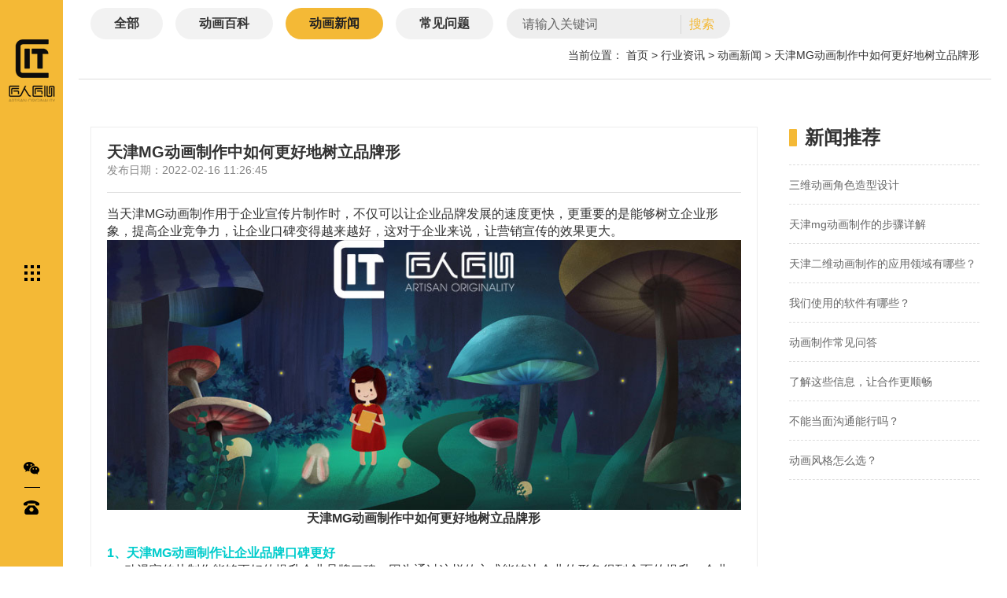

--- FILE ---
content_type: text/html
request_url: http://video.wzjs888.com/info-544.html
body_size: 10679
content:
<!DOCTYPE html>
<html>

<head>
	
<meta http-equiv="Content-Type" content="text/html; charset=utf-8" />
<meta name="viewport" content="width=device-width, initial-scale=1, maximum-scale=1, user-scalable=no">
<title>天津MG动画制作中如何更好地树立品牌形_天津三维动画制作公司_匠人匠心科技</title>
<meta name="keywords" content="天津动画公司,天津动画制作,天津三维动画制作,天津3d动画制作,动画制作公司,三维动画公司,三维产品动画制作,三维动画广告制作,二维动画制作,MG动画制作,flash动画制作公司，企业宣传片制作，产品宣传片制作,工艺流程动画制作" />
<meta name="description" content="匠人匠心科技【13622150903】专业制作MG动画和三维动画制作设计及动画原创的精神,其主要分类有3d动画制作,三维产品动画制作,三维动画广告制作,MG动画制作,产品宣传动画制作,工艺流程动画制作等原创项目动画产品" />		<link href="/css/style.css" rel="stylesheet" type="text/css">
		<link rel="stylesheet" type="text/css" href="/css/bootstrap.min.min.css" />
		<!-- <link href="/static/css/103.css" rel="stylesheet" type="text/css"> -->
		<link href="/static/css/104.css" rel="stylesheet" type="text/css">
		<link href="/static/css/swiper-bundle.min.css" rel="stylesheet" type="text/css">
		<script type='text/javascript' src='/static/js/jquery-3.1.2.min-1.js'></script>
		<script type='text/javascript' src='/static/js/swiper-bundle.min.js'></script>
		<script type='text/javascript' src='/static/js/swiper.animate.min-1.js'></script>

		<!--[if lt IE 9]>
    <script src="/js/css3-mediaqueries.min.js"></script>
	<link rel="stylesheet" type="text/css" href="/css/style_for_ielt9.css" />
    <![endif]-->
</head>

<body>
	<!--移动端头部-->
	<div class="mobile_top">
		<div class="m_c w">
			<div class="logo fl"><a href="/"></a></div>
			<div class="meum fr"><a href="javascript:void(0);" class="phone_nav" id="menu"></a></div>
			<div style="clear: both;"></div>
		</div>
	</div>
	<!--pc端导航-->
	<div class="left_menu_index">

		<ul class="nav_list clearfix">
			<li class="tran ">
				<a href="/list-31.html" onclick="removeOn()">主营项目</a>
				<dl class="hide_menu hidden-xs">
					<dd><a class="item" href="#" onclick="removeOn()">二维动画</a></dd>
					<dd><a class="item" href="#" onclick="removeOn()">三维动画</a></dd>
					<dd><a class="item" href="#" onclick="removeOn()">MG动画</a></dd>
					<dd><a class="item" href="#" onclick="removeOn()">宣传片</a></dd>
				</dl>
			</li>
			<li class="tran "><a href="/list-31.html" onclick="removeOn()">作品案例</a>
				
											<dl class="hide_menu hidden-xs">
															<dd><a class="item" href="/list-31--pid-37.html" onclick="removeOn()">
										MG动画
									</a></dd>
																<dd><a class="item" href="/list-31--pid-38.html" onclick="removeOn()">
										三维动画
									</a></dd>
																<dd><a class="item" href="/list-31--pid-39.html" onclick="removeOn()">
										MG动画课件
									</a></dd>
																<dd><a class="item" href="/list-31--pid-40.html" onclick="removeOn()">
										宣传片制作
									</a></dd>
																<dd><a class="item" href="/list-31--pid-41.html" onclick="removeOn()">
										专业配音
									</a></dd>
								 </dl>  </li>
			
			<li class="tran ">
				<a href="/info-232.html" onclick="removeOn()">服务介绍</a>
				<dl class="hide_menu hidden-xs">
					<dd><a class="item" href="/info-232.html#fwnr" onclick="removeOn()">服务内容</a></dd>
					<dd><a class="item" href="/info-232.html#fwlc" onclick="removeOn()">服务流程</a></dd>
					<dd><a class="item" href="/info-232.html#swlc" onclick="removeOn()">商务流程</a></dd>
					<dd><a class="item" href="/info-232.html#pzbz" onclick="removeOn()">品质保障</a></dd>
				</dl>
			</li>
			<li class="tran active"><a href="/list-51.html" onclick="removeOn()">行业资讯</a>
				
											<dl class="hide_menu hidden-xs">
															<dd><a class="item" href="/list-51--pid-34.html" onclick="removeOn()">
										动画百科
									</a></dd>
																<dd><a class="item" href="/list-51--pid-35.html" onclick="removeOn()">
										动画新闻
									</a></dd>
																<dd><a class="item" href="/list-51--pid-36.html" onclick="removeOn()">
										常见问题
									</a></dd>
								 </dl>  </li>
				<li class="tran ">
					<a href="/info-268.html" onclick="removeOn()">关于我们</a>
					<dl class="hide_menu hidden-xs">
						<dd><a class="item" href="/info-268.html#about_com" onclick="removeOn()">公司介绍</a></dd>
						<dd><a class="item" href="/info-268.html#about_dev" onclick="removeOn()">发展历程</a></dd>
						<dd><a class="item" href="/info-268.html" onclick="removeOn()">服务流程</a></dd>
						<dd><a class="item" href="/info-268.html#about_team" onclick="removeOn()">团队介绍</a></dd>
						<dd><a class="item" href="/info-245.html" onclick="removeOn()">联系我们</a></dd>
					</dl>
			</li>
			<!-- <li class="tran "></li> -->
		</ul>

	</div>

	<!--左侧导航-->
	<div class="index_menu">
		<a href="/" class="logo"><img src="/static/picture/logo.png" alt=""></a>
		<div class="menu_btn_box">
			<a href="javascript:void(0);" class="menu_btn">
				<i></i>
				<i></i>
				<i></i>
			</a>
		</div>
		<div class="bot_box">
			<ul>
				<li class="wx_box">
					<a href="javascript:void(0);" class="wx_btn"></a>
					<img src="/static/picture/ewm.png" alt="">
				</li>
				<li class="phone_box">
					<a href="javascript:void(0);" class="phone_btn"></a>
					<p>
						136-2215-0903
					</p>
				</li>
			</ul>

		</div>
	</div>
	<script>
		$(".menu_btn").click(function () {
			$(".left_menu_index").toggleClass("on");
		})
		$("#menu").click(function () {
			$(".left_menu_index").toggleClass("on");
		})
		function removeOn (){
			$(".left_menu_index").removeClass("on");
		}
	</script>    <div class="inner2">
        
        <div class="px-lg-20">
            <!-- <div class="nybanner">
                <img src="/images/5.jpg" alt=""><div class="banner_text">
            <h2>行业资讯</h2>
            <div class="line"></div>
            <div class="en">News</div>
        </div>
    </div> -->
            <!-- <div class="">
        <div class="px-15">
            <div class="nav_crumbs clearfix">
                    当前位置：
<a href="/">首页</a>
&gt; 
<a href="/list-51.html">行业资讯</a>
&gt; 动画新闻
&gt; 
<a href="/info-544.html">天津MG动画制作中如何更好地树立品牌形</a>
            </div>
        </div>
    </div> -->
            <div class="n_top">
                <div class="px-15">
                <!-- <div class="title_line_en3">
                        <div class="title">行业资讯</div>
                        <div class="line"></div>
                        <div class="en">News</div>
                        <div style="clear: both;"></div>
                </div> -->
                                                            
                                                <ul class="nav_list_top">
                            <li class="">
                                <a class="" href="/list-51.html"><span>全部</span><span
                                        class="right"></span>
                                    <div style="clear:both;"></div>
                                </a>
                            </li>
                                                        <li >
                                <a class="" href="/list-51--pid-34.html"><span>动画百科</span><span class="right"></span><div style="clear:both;"></div></a>
                            </li>
                                                        <li class="active">
                                <a class="" href="/list-51--pid-35.html"><span>动画新闻</span><span class="right"></span><div style="clear:both;"></div></a>
                            </li>
                                                        <li >
                                <a class="" href="/list-51--pid-36.html"><span>常见问题</span><span class="right"></span><div style="clear:both;"></div></a>
                            </li>
                                                        <div style="clear: both;"></div>
                        </ul>
                                                                                <!-- <div class="leftcontact leftcontact_left">
    <div class="p-16">
        <div class="row2">
        <img src="/images/i_phone_dark.png" alt="">
        <span>服务热线：</span>					  
        </div>
        <span class="number">136-2215-0903</span>
        <div class="row2">
            <img src="/images/i_address_dark.png" alt="">
            <span>公司地址：</span>					  
        </div>
        <span>天津市大学软件学院D-510（天津工业大学院内）</span>
        <div class="row2">
            <img src="/images/i_email_dark.png" alt="">
            <span>公司邮箱：</span>					  
        </div>
        <span>1825629851@qq.com</span>
        <div class="aderweima">
            <div class="saoyisao">扫码添加微信</div>
            <div class="erweima">
                <div class="erweima_box">
                    <img src="/images/erweima.jpg">
                </div>
            </div>
            <div style="clear: both;"></div>
        </div>
        <div class="adbtn">
            <a href="/info-245.html">联系我们</a>
        </div>
    </div>
</div> -->
                    <div class="search_box">
    <form class="zxform" action="index.php">
        <input type="hidden" name="c" value="main"/>
        <input type="hidden" name="a" value="search"/>
        <div class="right_search_box">
            <input class="" value="" placeholder="请输入关键词" name="keys" type="text" />
            <a class="zxsubmit" href="javascript:">搜索</a>
        </div>
    </form>
</div>                    <div class="nav_crumbs">
                        当前位置：
<a href="/">首页</a>
&gt; 
<a href="/list-51.html">行业资讯</a>
&gt; 动画新闻
&gt; 
<a href="/info-544.html">天津MG动画制作中如何更好地树立品牌形</a>
                    </div>
                    <div style="clear: both;"></div>
                </div>
            </div>
            <div class="max1280 mt-lg-60">
            
                <div class="px-15 pt-40">
                    <div class="row">
                        <div class="col-lg-9 col-md-12 col-xs-12">
                                                        <div class="p-20 border bg-white" style="min-height: 450px;">
                                <div class="title_date">
                                    <div class="title_l6">
                                        天津MG动画制作中如何更好地树立品牌形
                                    </div>
                                    <div class="detail_date">发布日期：2022-02-16 11:26:45
                                    </div>
                                </div>
                                <div class="">
                                                                        <div>
                                        当天津MG动画制作用于企业宣传片制作时，不仅可以让企业品牌发展的速度更快，更重要的是能够树立企业形象，提高企业竞争力，让企业口碑变得越来越好，这对于企业来说，让营销宣传的效果更大。<br /><div style="text-align: center;"><img src="/upload/day_220216/202202161126272282.jpg" alt="天津MG动画制作中如何更好地树立品牌形" title="天津MG动画制作中如何更好地树立品牌形" /></div><div style="text-align: center;"><strong>天津MG动画制作中如何更好地树立品牌形</strong><br /></div><br /><strong><span style="color:#00cccc;">1、天津MG动画制作让企业品牌口碑更好</span></strong><br />mg动漫宣传片制作能够更好的提升企业品牌口碑，因为通过这样的方式能够让企业的形象得到全面的提升，企业知名度也可以得到更好的保障，最重要的就是能够达到很好的吸引消费者的效果，推广途径更有优势。<br /><br /><br /><strong><span style="color:#00cccc;">2、天津MG动画制作营销推广过程更简单</span></strong><br />通过这种方式制作的宣传片可以更受到大众消费者的关注，而且营销推广渠道也可以全面打开，所以能够节省企业的营销宣传推广成本，让企业品牌的受众群体越来越广泛，让企业产品更快速的打开市场。<br /><p>天津MG动画制作确实能够让企业品牌形象得到更好的宣传推广，而且可以在销售途径方面得到更好的拓展，让更多客户对于自己企业品牌给予更多的关注，消费者也可以更愿意了解自己企业的产品，所以让销售额得到提升。</p><p><br /></p><p><strong>如有需要请联系我们。<br />相关资讯：<br /><a href="http://video.wzjs888.com/info-487.html" target="_blank"><span style="color:#3333ff;">1、产品三维动画制作报价和收费情况简述</span></a><br /><a href="http://video.wzjs888.com/info-503.html" target="_blank"><span style="color:#3333ff;">2、二维动画与三维动画的共同点</span></a><br /><a href="http://video.wzjs888.com/info-489.html" target="_blank"><span style="color:#3333ff;">3、企业选择制作三维动画宣传片会带来的好处</span></a></strong><br /><br /><br />关于我们：<br />匠人匠心科技是专业的二维/MG动画和三维动画制作设计公司，有着专业的二维MG动画、三维动画制作、企业产品宣传片制作原创动画的精神，以诚挚的服务为宗旨，以创作的精神为灵魂，以满意的售后服务为本，以创新的态度迎接新的作品，新的台阶。<br /><br /><br />这种创作的精神得到客户的一致称赞，曾与天津建材院，中汽研（天津），天津职业大学，天津水泥设计院，天津科技大学，天津环科院，天津大悲禅院，秦皇岛旅游办，淘宝商城等亲历合作。<br /><br /><br />匠人匠心科技从创意制作到动画成品发布的全部过程，擅长二维MG动画、三维动画制作、企业产品宣传片制作等的创新与提升，致力于将中国的动漫产业推向世界。<br /></p><p><img src="/upload/day_220216/202202161103188884.jpg" alt="" /><br /></p><p><br /></p>
                                    </div>
                                </div>
                            </div>
                                                    </div>
                        <div class="col-lg-3 col-md-12 col-xs-12">
                            <div class="pl-lg-40">
                                
    <div class="title_l7">
    <span class="line"></span>
    <span>新闻推荐</span>
    <div class="clear"></div>
  </div>
  <div class="swiper-container swiper-container-news-c" style="max-height: 400px;">
    <div class="main_news_box swiper-wrapper">
                      <a href="/info-289.html" class="swiper-slide" style='height: auto;'>
                <div class="list_title_bline">
                  <div class="title"> 三维动画角色造型设计</div>
                  <!-- <div class="img_box">
                    <img src="/uploads/source/289/img/EVx5OfMMTZIrndA0.jpg" alt="三维动画角色造型设计" title='三维动画角色造型设计'>
                  </div> -->
                  <!-- <div class="text_box">
                    <div class="date"><span class="day"> 03 </span><span class="year"> 2021 /09 </span> </div>
                    <div class="more"> MORE+ </div>
                    <div class="sum"> 三维动画设计技术的飞速发展，随之而来的是动画动画制作技术层面的革新，无论是3D动画电影，还是工业机械产品设计，都在逐步的发展。随着人们对动画电影和工业动画制作标准要求越来越高，迫切需要三维动画设计画面更加清晰，给人以真实感。那么对三维动画中的角色造型设计提出更好的要求，来满足商业动画作品的需求。 </div>
                  </div> -->
                  <!-- <div style="clear: both;"> </div> -->
                </div>
              </a>
                          <a href="/info-280.html" class="swiper-slide" style='height: auto;'>
                <div class="list_title_bline">
                  <div class="title"> 天津mg动画制作的步骤详解</div>
                  <!-- <div class="img_box">
                    <img src="/uploads/source/280/img/sCu31YsaVI8L0VLC.jpg" alt="天津mg动画制作的步骤详解" title='天津mg动画制作的步骤详解'>
                  </div> -->
                  <!-- <div class="text_box">
                    <div class="date"><span class="day"> 31 </span><span class="year"> 2021 /08 </span> </div>
                    <div class="more"> MORE+ </div>
                    <div class="sum"> 企业想要利用mg动画进行营销与推广就要充分的与mg动画制作公司进行沟通，保证跟设计师之间达成共识。要明确自己想要宣传和表达的主题思想以及想要营造的整体氛围，保证前期沟通充分。 </div>
                  </div> -->
                  <!-- <div style="clear: both;"> </div> -->
                </div>
              </a>
                          <a href="/info-278.html" class="swiper-slide" style='height: auto;'>
                <div class="list_title_bline">
                  <div class="title"> 天津二维动画制作的应用领域有哪些？</div>
                  <!-- <div class="img_box">
                    <img src="/uploads/source/278/img/no29aB40S0MPnjP5.jpg" alt="天津二维动画制作的应用领域有哪些？" title='天津二维动画制作的应用领域有哪些？'>
                  </div> -->
                  <!-- <div class="text_box">
                    <div class="date"><span class="day"> 31 </span><span class="year"> 2021 /08 </span> </div>
                    <div class="more"> MORE+ </div>
                    <div class="sum"> 有不少小伙伴对于二维动画制作的认识,都是通过近几年频繁出现在大众视野中的动画宣传片，但事实上，在广告营销等视觉传达中，不仅仅是宣传片可以采用动画制作,下面我们来谈谈除了宣传片动画制作还可以应用在哪些方面。 </div>
                  </div> -->
                  <!-- <div style="clear: both;"> </div> -->
                </div>
              </a>
                          <a href="/info-272.html" class="swiper-slide" style='height: auto;'>
                <div class="list_title_bline">
                  <div class="title"> 我们使用的软件有哪些？</div>
                  <!-- <div class="img_box">
                    <img src="/uploads/source/272/img/ZzltuZ8GhnrZlemU.jpg" alt="我们使用的软件有哪些？" title='我们使用的软件有哪些？'>
                  </div> -->
                  <!-- <div class="text_box">
                    <div class="date"><span class="day"> 03 </span><span class="year"> 2021 /08 </span> </div>
                    <div class="more"> MORE+ </div>
                    <div class="sum"> AI（Adobe Illustrator）绘制分镜、风格图用
AE（Adobe After Effects）制作动画、特效
AN（Adobe Animate ）制作动画
PS（Adobe Photoshop ）绘制草稿图、编辑素材
PR（Adobe Premiere Pro）音乐、音效、字幕的合成
AM（Adobe Media Encoder ）渲染成片 </div>
                  </div> -->
                  <!-- <div style="clear: both;"> </div> -->
                </div>
              </a>
                          <a href="/info-271.html" class="swiper-slide" style='height: auto;'>
                <div class="list_title_bline">
                  <div class="title"> 动画制作常见问答</div>
                  <!-- <div class="img_box">
                    <img src="/uploads/source/271/img/1CWJuySbZDWZ7dn8.jpg" alt="动画制作常见问答" title='动画制作常见问答'>
                  </div> -->
                  <!-- <div class="text_box">
                    <div class="date"><span class="day"> 03 </span><span class="year"> 2021 /08 </span> </div>
                    <div class="more"> MORE+ </div>
                    <div class="sum"> 一版宣传动画适合做几分钟？通常制作尺寸是多大？MG动画和传统动画的区别？做一个短片大概多少钱？ </div>
                  </div> -->
                  <!-- <div style="clear: both;"> </div> -->
                </div>
              </a>
                          <a href="/info-270.html" class="swiper-slide" style='height: auto;'>
                <div class="list_title_bline">
                  <div class="title"> 了解这些信息，让合作更顺畅</div>
                  <!-- <div class="img_box">
                    <img src="/uploads/source/270/img/Dk7ARX9Sq6BVlPsQ.jpg" alt="了解这些信息，让合作更顺畅" title='了解这些信息，让合作更顺畅'>
                  </div> -->
                  <!-- <div class="text_box">
                    <div class="date"><span class="day"> 03 </span><span class="year"> 2021 /08 </span> </div>
                    <div class="more"> MORE+ </div>
                    <div class="sum"> 所有环节的时间开始点都是以收到首款为准。制作周期是工时量+反馈时间+合理修改量估算出来的。不代表最终时间。动画都是带（“样片，不得公开播放”字样）水印，必须要支付完全部尾款才能去掉水印，如付款流程复杂，请打好提前量，合理安排付款流程。 </div>
                  </div> -->
                  <!-- <div style="clear: both;"> </div> -->
                </div>
              </a>
                          <a href="/info-269.html" class="swiper-slide" style='height: auto;'>
                <div class="list_title_bline">
                  <div class="title"> 不能当面沟通能行吗？</div>
                  <!-- <div class="img_box">
                    <img src="/uploads/source/269/img/sLKmfibIqgCEEdAV.jpg" alt="不能当面沟通能行吗？" title='不能当面沟通能行吗？'>
                  </div> -->
                  <!-- <div class="text_box">
                    <div class="date"><span class="day"> 03 </span><span class="year"> 2021 /08 </span> </div>
                    <div class="more"> MORE+ </div>
                    <div class="sum"> 先说数据：我们有百分99.8的客户都是通过网络沟通，最终完成任务。经验很重要。我们做MG动画2000多部，基本上尝试了各种行业，沟通效率上会比较容易上手。因为客户想表达的诉求是大同小异的。我们也对每个行业都有初步的了解。
 </div>
                  </div> -->
                  <!-- <div style="clear: both;"> </div> -->
                </div>
              </a>
                          <a href="/info-256.html" class="swiper-slide" style='height: auto;'>
                <div class="list_title_bline">
                  <div class="title"> 动画风格怎么选？</div>
                  <!-- <div class="img_box">
                    <img src="/uploads/source/256/img/gdDsAD82c78v9QB2.jpg" alt="动画风格怎么选？" title='动画风格怎么选？'>
                  </div> -->
                  <!-- <div class="text_box">
                    <div class="date"><span class="day"> 20 </span><span class="year"> 2021 /06 </span> </div>
                    <div class="more"> MORE+ </div>
                    <div class="sum"> 风格更重要，还是表达诉求更重要。从广告策划的角度，这个道理是很明显的，就是：不是先寻找模仿者再去创作。而是先定位自己的需求，然后根据需求去创作风格，而后至于借鉴也好参考也罢，都要服务于产品的需要。风格本身就是策划的一部分，我可以负责任的说一个伟大的动画前期都需要一个伟大的策划。 </div>
                  </div> -->
                  <!-- <div style="clear: both;"> </div> -->
                </div>
              </a>
                          <a href="/info-255.html" class="swiper-slide" style='height: auto;'>
                <div class="list_title_bline">
                  <div class="title"> 动画制作报价的高低跟什么有关系？</div>
                  <!-- <div class="img_box">
                    <img src="/uploads/source/255/img/RBjbZDH1HwdWEvX6.jpg" alt="动画制作报价的高低跟什么有关系？" title='动画制作报价的高低跟什么有关系？'>
                  </div> -->
                  <!-- <div class="text_box">
                    <div class="date"><span class="day"> 20 </span><span class="year"> 2021 /06 </span> </div>
                    <div class="more"> MORE+ </div>
                    <div class="sum"> 我们目前把服务分层了两类：一类是面向与要求不高，只需要表达清楚内容的小型客户【实惠服务】；还有一个要求很细致，需要品质感的【优质服务】。 </div>
                  </div> -->
                  <!-- <div style="clear: both;"> </div> -->
                </div>
              </a>
                          <a href="/info-254.html" class="swiper-slide" style='height: auto;'>
                <div class="list_title_bline">
                  <div class="title"> 想做动画，如何合作？</div>
                  <!-- <div class="img_box">
                    <img src="/uploads/source/254/img/RkfEAiANZuuNXuqZ.jpg" alt="想做动画，如何合作？" title='想做动画，如何合作？'>
                  </div> -->
                  <!-- <div class="text_box">
                    <div class="date"><span class="day"> 20 </span><span class="year"> 2021 /06 </span> </div>
                    <div class="more"> MORE+ </div>
                    <div class="sum"> 一、商务的流程（开始技术制作之前，需要走完商务）二、技术的制作流程；当然以上步骤，每个环境都离不开客户的确认和反馈。制作时间也会根据客户的反馈快慢有影响。 </div>
                  </div> -->
                  <!-- <div style="clear: both;"> </div> -->
                </div>
              </a>
                          <a href="/info-253.html" class="swiper-slide" style='height: auto;'>
                <div class="list_title_bline">
                  <div class="title"> MG动画是什么？</div>
                  <!-- <div class="img_box">
                    <img src="/uploads/source/253/img/p9FJGsUhuZoq18U9.jpg" alt="MG动画是什么？" title='MG动画是什么？'>
                  </div> -->
                  <!-- <div class="text_box">
                    <div class="date"><span class="day"> 20 </span><span class="year"> 2021 /06 </span> </div>
                    <div class="more"> MORE+ </div>
                    <div class="sum"> MG动画一般都是采用全景构图，而且几乎没有特写以及推拉镜头。全景意在更加客观的讲述事情，而很少涉及主观情感。为了更好的保证观看流畅，以及节奏把控，MG动画一般切镜比较流畅（这里的流畅指，前后镜头切换通过道具的位移和变化很自然过渡到下一个场景） </div>
                  </div> -->
                  <!-- <div style="clear: both;"> </div> -->
                </div>
              </a>
                          <a href="/info-252.html" class="swiper-slide" style='height: auto;'>
                <div class="list_title_bline">
                  <div class="title"> 如何保证作品是我们想要的？</div>
                  <!-- <div class="img_box">
                    <img src="/uploads/source/252/img/wCLwvydCgrLBMpFh.jpg" alt="如何保证作品是我们想要的？" title='如何保证作品是我们想要的？'>
                  </div> -->
                  <!-- <div class="text_box">
                    <div class="date"><span class="day"> 20 </span><span class="year"> 2021 /06 </span> </div>
                    <div class="more"> MORE+ </div>
                    <div class="sum"> 沟通，我们做动画10年，认为影响品质最重要的一个因素就是沟通。充分理解客户的需求至关重要。所以我们安排了，4个必须沟通的节点保证品质的可控。 </div>
                  </div> -->
                  <!-- <div style="clear: both;"> </div> -->
                </div>
              </a>
                  </div>
      <!-- <div class="swiper-scrollbar"></div> -->
    </div>
          <script>
        {
            let swiper_news = new Swiper('.swiper-container-news-c', {
                mousewheel: true,
                direction: 'vertical',
                slidesPerView: 'auto',
                resistanceRatio: 0,
                spaceBetween: 0,
                // scrollbar: {
                //     el: '.swiper-scrollbar',
                //     draggable: true,
                // },
            })
        }
    </script>                            </div>
                        </div>
                    </div>
                                            <!-- <div style="clear: both;height: 20px;"></div> -->
                                        
    <div class="mt-lg-40 mb-lg-40 mb-20">
    <div class="title_l9">
      <span class="line"></span>
      <span>案例推荐</span>
      <div class="clear"></div>
    </div>
    <div class="swiper-container swiper-container-case-c">
      <div class="swiper-wrapper">
  
                <div class="swiper-slide">
  
          <div class="list_img_t_btn3">
            <div class="img_box">
                <div class="img_size">
                    <img src="/uploads/source/376/img/NOgNsKp5ob3JG7oW.jpg" alt="MG动画课件案例" title='MG动画课件案例'>
                </div>
            </div>
            <div class="text_box">
                <div class="title">MG动画课件案例</div>
                <div class="sum"> MG课件动画，让教学更有趣！MG课件动画是可视化时代发展的产物，不仅丰富了教学模式，也解放了教师的双手，节约了板书等浪费的时间，教师在有限的时间内可以向学生传达更多的知识，让教师教学变得更加便利，也让上课效率变得更高。
 </div>
                <a class="more" href="/info-376.html">查看详情</a>
  
            </div>
        </div>
        </div>
                <div class="swiper-slide">
  
          <div class="list_img_t_btn3">
            <div class="img_box">
                <div class="img_size">
                    <img src="/uploads/source/320/img/8rmebbqqV4QbgHXG.jpg" alt="三维动画制作设计太空" title='三维动画制作设计太空'>
                </div>
            </div>
            <div class="text_box">
                <div class="title">三维动画制作设计太空</div>
                <div class="sum"> 三维动画制作设计太空_天津3D动画制作_匠人匠心科技 </div>
                <a class="more" href="/info-320.html">查看详情</a>
  
            </div>
        </div>
        </div>
                <div class="swiper-slide">
  
          <div class="list_img_t_btn3">
            <div class="img_box">
                <div class="img_size">
                    <img src="/uploads/source/319/img/DEPzygfVSKd6Yxey.jpg" alt="三维动画案例粒子树" title='三维动画案例粒子树'>
                </div>
            </div>
            <div class="text_box">
                <div class="title">三维动画案例粒子树</div>
                <div class="sum"> 三维动画案例粒子树_天津3D动画设计制作_匠人匠心科技 </div>
                <a class="more" href="/info-319.html">查看详情</a>
  
            </div>
        </div>
        </div>
                <div class="swiper-slide">
  
          <div class="list_img_t_btn3">
            <div class="img_box">
                <div class="img_size">
                    <img src="/uploads/source/277/img/HtZnoiBlbUNzOU15.jpg" alt="天津3D动画制作汽车发动机原理三维动画演示案例" title='天津3D动画制作汽车发动机原理三维动画演示案例'>
                </div>
            </div>
            <div class="text_box">
                <div class="title">天津3D动画制作汽车发动机原理三维动画演示案例</div>
                <div class="sum"> 天津3D动画制作汽车发动机原理三维动画演示案例 </div>
                <a class="more" href="/info-277.html">查看详情</a>
  
            </div>
        </div>
        </div>
              </div>
    </div>
  </div>
  <script>
      {
            let swiper_news = new Swiper('.swiper-container-case-c', {
                mousewheel: true,
                // direction: 'vertical',
                slidesPerView: 'auto',
                resistanceRatio: 0,
                spaceBetween: 0,
                // scrollbar: {
                //     el: '.swiper-scrollbar',
                //     draggable: true,
                // },
                slidesPerColumnFill: 'row',
                slidesPerView: 1.4,
                spaceBetween: 20,
                breakpoints: {
                    768: { //当屏幕宽度大于等于768
                        slidesPerView: 2,
                        spaceBetween: 30,
                    },
                    1280: { //当屏幕宽度大于等于1280
                        slidesPerView: 4,
                        spaceBetween: 40,
                    }
                                }
            })
        }
  </script>
                      </div>
            </div>
        </div>
        
        <div class="footer footer_video">
	<div class="max1600">
		<div class="row footer_center">
			<div class="col-xs-6 col-lg-3 footer_center_logo">
				<div class="px-10">
					<img src="/images/logo_white.png" alt="天津市匠人匠心科技有限公司">
				</div>
        <div class="phone_box">
					<svg t="1636349624629" class="icon" viewBox="0 0 1024 1024" version="1.1" xmlns="http://www.w3.org/2000/svg" p-id="3125" width="128" height="128"><path d="M871.673333 770.813333a53.393333 53.393333 0 0 1 0 75.42l-37.713333 37.713334c-27.866667 27.866667-64.52 44.84-108.946667 50.46a264.333333 264.333333 0 0 1-33.213333 2.04c-32.333333 0-67.22-5.46-104.146667-16.32C487.42 890.666667 382 824.226667 290.9 733.1S133.333333 536.586667 103.873333 436.346667c-14.666667-49.94-19.493333-96.153333-14.28-137.333334 5.62-44.426667 22.593333-81.08 50.46-108.946666l37.713334-37.713334a53.393333 53.393333 0 0 1 75.42 0l165.94 165.933334a53.4 53.4 0 0 1 0 75.426666l-37.713334 37.686667c-21.333333 21.333333-0.1 90.413333 60.34 150.846667s129.486667 81.7 150.846667 60.34l37.713333-37.713334a53.4 53.4 0 0 1 75.426667 0zM597.333333 384a42.713333 42.713333 0 0 1 42.666667 42.666667 21.333333 21.333333 0 0 0 42.666667 0 85.426667 85.426667 0 0 0-85.333334-85.333334 21.333333 21.333333 0 0 0 0 42.666667z m314.5-90.2A341.073333 341.073333 0 0 0 597.333333 85.333333a21.333333 21.333333 0 0 0 0 42.666667c164.666667 0 298.666667 134 298.666667 298.666667a21.333333 21.333333 0 0 0 42.666667 0 339.153333 339.153333 0 0 0-26.833334-132.866667zM597.333333 256c94.106667 0 170.666667 76.56 170.666667 170.666667a21.333333 21.333333 0 0 0 42.666667 0 213.333333 213.333333 0 0 0-213.333334-213.333334 21.333333 21.333333 0 0 0 0 42.666667z" fill="#ffffff" p-id="3126"></path></svg>
					<span class="number">136-2215-0903</span>
				</div>
					
        <div class="aderweima mb-20">
          <div class="saoyisao">扫码添加微信</div>
          <div class="erweima">
            <img src="/images/erweima.jpg">
          </div>
          <div style="clear: both;"></div>
        </div>
			</div>
			
		<div class="col-xs-12 col-lg-6">
			<div class="row">
				<div class="col-xs-6 col-lg-3 footer_center_link">
					<h4 class="px-10"><a class="title" href="/list-31.html">主营项目</a></h4>
					<ul class="px-10">
						<li><a class="item" href="#">二维动画</a></li>
						<li><a class="item" href="#">三维动画</a></li>
						<li><a class="item" href="#">MG动画</a></li>
						<li><a class="item" href="#">宣传片</a></li>
					</ul>
				</div>
				<!-- <div class="col-xs-6 col-lg-2 footer_center_link">
					<h4 class="px-10"><a class="title" href="/info-232.html">产品及解决方案</a></h4>
							
														<ul class="px-10">
																<li>
									<a class="item" href="/info-232.html">服务介绍</a>
								</li>
															</ul>
											</div> -->
				<div class="col-xs-6 col-lg-3 footer_center_link">
					<h4 class="px-10"><a class="title" href="/list-31.html">作品案例</a></h4>
							
														<ul class="px-10">
																<li><a class="item" href="/list-31--pid-37.html">MG动画</a></li>
																<li><a class="item" href="/list-31--pid-38.html">三维动画</a></li>
																<li><a class="item" href="/list-31--pid-39.html">MG动画课件</a></li>
																<li><a class="item" href="/list-31--pid-40.html">宣传片制作</a></li>
																<li><a class="item" href="/list-31--pid-41.html">专业配音</a></li>
															</ul>
											</div>
				<div class="col-xs-6 col-lg-3 footer_center_link">
					<h4 class="px-10"><a class="title" href="/list-51.html">新闻资讯</a></h4>
	
							
							
														<ul class="px-10">
																<li><a class="item" href="/list-51--pid-34.html">动画百科</a></li>
																<li><a class="item" href="/list-51--pid-35.html">动画新闻</a></li>
																<li><a class="item" href="/list-51--pid-36.html">常见问题</a></li>
															</ul>
											</div>
				<div class="col-xs-6 col-lg-3 footer_center_link">
					<h4 class="px-10"><a class="title" href="/info-268.html">关于我们</a></h4>
					<ul class="px-10">
						<li><a class="item" href="/info-268.html#about_com">公司介绍</a></li>
						<li><a class="item" href="/info-268.html#about_dev">发展历程</a></li>
						<li><a class="item" href="/info-268.html">服务流程</a></li>
						<li><a class="item" href="/info-268.html#about_team">团队介绍</a></li>
						<li><a class="item" href="/info-245.html">联系我们</a></li>
					</ul>
	
				</div>
			</div>
		</div>
      
			<div class="col-xs-12 col-lg-3 mb-20">
				<h4 class="px-lg-10"><a class="title" href="#">联系方式</a></h4>
				<ul class="px-lg-10">
					<li><a class="item" href="#">热线：136-2215-0903&nbsp;&nbsp;138-2142-0129</a></li>
					<li><a class="item" href="#">地址：天津市大学软件学院D-510（天津工业大学院内）</a></li>
					<li><a class="item" href="#">邮箱：1825629851@qq.com</a></li>
				</ul>
			</div>
			<div style="clear: both;"></div>
		</div>



		
		<div class="friend_link">
			<h5>友情连接（友链交换QQ：1825629851）</h5>
			
									<a href="http://www.wzjs888.com" target="_blank"><span>天津网站建设</span></a>
						<a href="http://www.jtctian.com/" target="_blank"><span class="line">|</span><span>天津知名律师</span></a>
						<a href="http://software.wzjs888.com/" target="_blank"><span class="line">|</span><span>天津app开发</span></a>
						<a href="http://video.wzjs888.com" target="_blank"><span class="line">|</span><span>天津动画制作</span></a>
						<a href="http://video.wzjs888.com" target="_blank"><span class="line">|</span><span>三维动画制作</span></a>
						<a href="http://video.wzjs888.com" target="_blank"><span class="line">|</span><span>MG动画制作</span></a>
						<a href="http://video.wzjs888.com" target="_blank"><span class="line">|</span><span>3D动画制作</span></a>
						<a href="http://video.wzjs888.com/info-286.html" target="_blank"><span class="line">|</span><span>机械三维动画制作</span></a>
						<a href="http://video.wzjs888.com/info-284.html" target="_blank"><span class="line">|</span><span>工业三维动画制作</span></a>
						<a href="http://video.wzjs888.com/info-283.html" target="_blank"><span class="line">|</span><span>产品演示三维动画制作</span></a>
						<a href="http://video.wzjs888.com/info-282.html" target="_blank"><span class="line">|</span><span>建筑工程施工三维动画制作</span></a>
						<a href="http://video.wzjs888.com/list-51--pid-36.html" target="_blank"><span class="line">|</span><span>动画制作常见问题</span></a>
								</div>
		<div class="bottom clearfix">
			<span class="copyright">Copyright 2016-2020,All rights reserved  天津动画制作_天津三维动画制作_天津MG动画制作_二维广告产品动画制作_3D动画制作公司_flash动画制作公司_企业产品宣传片制作_匠人匠心科技 版权所有 未经许可 严禁复制 <a target="_blank" href="https://beian.miit.gov.cn">津ICP备2021002561号</a> </span>
			<span class="web_technology"><a target="_blank" href="https://www.wzjs888.com">技术支持：匠人匠心科技</a></span>
		</div>
	</div>
</div>
<script>
	$(function(){
	$(".zxsubmit").click(function(){
		$zxform = $(this).closest(".zxform");
		if($zxform.find(".nonull").val() == ''){
			alert("关键词不能为空");
			return false;
		}
		$zxform.submit();
	})
})
</script>
</body>
</html>    </div>
    </body>
    </html>

--- FILE ---
content_type: text/css
request_url: http://video.wzjs888.com/css/style.css
body_size: 11594
content:
@charset "utf-8";
html {
  -ms-text-size-adjust: 100%;
  -webkit-text-size-adjust: 100%;
}
body {
  font-family: "Microsoft YaHei", "微软雅黑";
  font-size: 14px;
  color: #666;
  line-height: 1.4;
  padding: 0;
  margin: 0;
}
* {
  -webkit-box-sizing: border-box;
  -moz-box-sizing: border-box;
  box-sizing: border-box;
}
*:before,
*:after {
  -webkit-box-sizing: border-box;
  -moz-box-sizing: border-box;
  box-sizing: border-box;
}
@font-face {
  font-family: numberonly;
  src: url(../fonts/NumberOnly.ttf);
}
a {
  color: #666;
  text-decoration: none;
}
a:hover {
  text-decoration: none;
}
input {
  outline: none;
}
li {
  list-style: none;
}
ul {
  padding: 0;
  margin: 0;
}
img {
  max-width: 100%;
}
.clear{clear: both;}
.max1600 {
  width: 100%;
  max-width: 1600px;
  margin: 0 auto;
  position: relative;
  padding: 0 20px;
}
.max1400 {
  width: 100%;
  max-width: 1400px;
  margin: 0 auto;
  position: relative;
  padding: 0 20px;
}
.max1280 {
  width: 100%;
  max-width: 1280px;
  margin: 0 auto;
  position: relative;
}
.number {
  font-family: "numberonly";
}
.bg_f2f2f2 {
  background: #f2f2f2;
}
.detail_date{color:#888;font-size: 14px;line-height: 24px;}
.mx-10 {
  margin-left: 10px;
  margin-right: 10px;
}
.mt-20 {
  margin-top: 20px;
}
.mt-30 {
  margin-top: 30px;
}
.mt-40 {
  margin-top: 40px;
}
.my-10 {
  margin-top: 10px;
  margin-bottom: 10px;
}
.mx-16 {
  margin-left: 16px;
  margin-right: 16px;
}
.my-16 {
  margin-top: 16px;
  margin-bottom: 16px;
}
.my-40 {
  margin-top: 40px;
  margin-bottom: 40px;
}
.mb-20 {
  margin-bottom: 20px;
}
.mb-30 {
  margin-bottom: 30px;
}
.px-5 {
  padding-left: 5px;
  padding-right: 5px;
}
.px-10 {
  padding-left: 10px;
  padding-right: 10px;
}
.px-15 {
  padding-left: 15px;
  padding-right: 15px;
}
.px-20 {
  padding-left: 20px;
  padding-right: 20px;
}
.p-10 {
  padding: 10px;
  position: relative;
}
.p-16 {
  padding: 16px;
  position: relative;
}
.p-20 {
  padding: 20px;
  position: relative;
}
.border {
  border: 1px solid #eee;
}
.text_666_24_14 {
  color: #666;
  line-height: 24px;
  font-size: 14px;
  text-align: center;
}

.title_l1 {
  font-size: 14px;
  line-height: 24px;
  height: 24px;
  overflow: hidden;
  color: #333;
  text-align: left;
  font-weight: bold;
}
.title_l2 {
  font-size: 14px;
  line-height: 36px;
  height: 36px;
  overflow: hidden;
  color: #333;
  text-align: left;
  border-bottom: 1px solid #eee;
  display: block;
}
.title_l3 {
  font-size: 14px;
  line-height: 32px;
  height: 32px;
  overflow: hidden;
  color: #0064a9;
  text-align: left;
  border-bottom: 1px solid #eee;
  display: block;
  font-weight: bold;
  margin-bottom: 6px;
}
.title_l4 {
  font-size: 12px;
  line-height: 16px;
  color: #666;
  text-align: left;
  display: block;
  padding: 4px 0;
}
.title_l6 {
  font-size: 20px;
  line-height: 1.1;
  color: #333;
  text-align: left;
  display: block;
  font-weight: bold;
}
.title_l7 {
  padding:0 0 20px 0;
  border-bottom: 1px dashed #ddd;
}
.title_l7 span {
  font-size: 24px;
  line-height: 1.2;
  color: #333;
  font-weight: bold;
  position: relative;
  padding-left: 10px;
  float: left;
}
.title_l7 .line {
  height: 22px;
  width: 3px;
  background-color: #F4B936;
  border-radius: 1px;
  float: left;
  position: relative;
  top: 3px;
}
.title_l9 {
  padding:20px 0;
}
.title_l9 span {
  font-size: 24px;
  line-height: 1.2;
  color: #333;
  font-weight: bold;
  position: relative;
  padding-left: 10px;
  float: left;
}
.title_l9 .line {
  height: 22px;
  width: 3px;
  background-color: #F4B936;
  border-radius: 1px;
  float: left;
  position: relative;
  top: 3px;
}
.title_l8 {
  font-size: 14px;
  line-height: 24px;
  color: #fff;
  text-align: left;
  display: block;
  padding: 4px 0;
}

.title_date {
  padding-bottom: 16px;
  border-bottom: 1px solid #ddd;
  margin-bottom: 16px;
}

.title_line_en2 {
  vertical-align: bottom;
  margin-bottom: 20px;
}
.title_line_en2 .title {
  font-size: 24px;
  font-weight: bold;
  color: #333;
  letter-spacing: 2px;
  line-height: 1;
  float: left;
}
.title_line_en2 .line {
  margin: 0;
  float: left;
}
.title_line_en2 .en {
  font-size: 20px;
  color: #ddd;
  font-family: "Sitka Text";
  line-height: 1;
  text-transform: uppercase;
  float: right;
  position: relative;
  top: 5px;
}
.title_line_en3 {
  background: #f2f2f2;
  padding: 18px;
}
.title_line_en3 .title {
  font-size: 32px;
  font-weight: bold;
  color: #333;
  letter-spacing: 2px;
  line-height: 1;
  float: left;
  margin-right: 6px;
}
.title_line_en3 .line {
  float: left;
}
.title_line_en3 .en {
  font-size: 32px;
  color: #ddd;
  font-family: "Sitka Text";
  line-height: 1;
  text-transform: uppercase;
  float: left;
  position: relative;
  top: 5px;
}

.list_a {
  display: block;
  height: 16px;
  line-height: 16px;
  overflow: hidden;
  margin: 10px 10px;
  border-left: 1px solid #fff;
  padding-left: 6px;
}
.list_title_bline .title {
  color:#666;
  font-size: 14px;
  height: 50px;
  line-height: 50px;
  overflow: hidden;
  border-bottom: 1px dashed #ddd;
}

.list_limg_rinfo {
  position: relative;
  padding: 40px 0;
  overflow: hidden;
}
.list_limg_rinfo .img_box {
  float: left;
  width: 50%;
}
.list_limg_rinfo .info_box {
  float: right;
  width: 50%;
}

.list_limg_rinfo .title {
  font-size: 32px;
  color: #333;
  font-weight: bold;
}
.list_limg_rinfo .sum {
  font-size: 14px;
  color: #333;
  color: rgba(0, 0, 0, 0.8);
  line-height: 20px;
  margin: 20px 0;
}
.list_limg_rinfo .text ul li {
  font-size: 14px;
  color: #333;
  line-height: 28px;
  font-weight: bold;
}

.list_rimg_linfo {
  position: relative;
  background-color: #f2f2f2;
  padding: 40px 0;
  background: #f2f2f2;
  overflow: hidden;
}
.list_rimg_linfo .img_box {
  float: right;
  width: 50%;
}
.list_rimg_linfo .info_box {
  float: left;
  width: 50%;
}
.list_rimg_linfo .title {
  font-size: 32px;
  color: #333;
  font-weight: bold;
}
.list_rimg_linfo .sum {
  font-size: 14px;
  color: #333;
  color: rgba(0, 0, 0, 0.8);
  line-height: 20px;
  margin: 20px 0;
}
.list_rimg_linfo .text ul li {
  font-size: 14px;
  color: #333;
  line-height: 28px;
  font-weight: bold;
}

.list_img_text_white .img_box img {
  display: block;
  margin: 0 auto;
}
.list_img_text_white .img_box {
  margin-bottom: 16px;
}
.list_img_text_white .title {
  color: #f4b936;
  font-weight: bold;
  text-align: center;
  font-size: 20px;
  margin-bottom: 16px;
  height: 24px;
  line-height: 24px;
  overflow: hidden;
}
.list_img_text_white .text {
  color: #fff;
  text-align: center;
  font-size: 14px;
  line-height: 24px;
  height: 48px;
  overflow: hidden;
}
.list_img_text_more{border:1px solid #ddd;padding:20px;border-radius:16px;}
.list_img_text_more .img_box {
  width: 400px;
  position: relative;
  overflow: hidden;
  float: left;
}
.list_img_text_more .text_box {
  padding-left: 440px;
  transition: 0.6s;
}
.list_img_text_more .img_box .text_box .text {
  color: #666;
  font-size: 14px;
  line-height: 24px;
}
.list_img_text_more .text_box .stitle {
  line-height: 24px;
  height: 24px;
  margin: 16px 0;
  overflow: hidden;
  color: #333;
  font-weight: bold;
  font-size: 16px;
}
.list_img_text_more .text_box .sinfo {
  color: #666;
  font-size: 14px;
  line-height: 24px;
}
.list_img_text_more .title {
  line-height: 24px;
  height: 24px;
  overflow: hidden;
  color: #333;
  font-weight: bold;
  font-size: 20px;
  margin-bottom: 16px;
}
.list_img_text_more .more{
  overflow: hidden;
  transition: 0.6s;
  font-size: 24px;
  margin: 20px auto 0 auto;
  font-weight: bold;
  text-transform: uppercase;
}
.list_img_text_more .tags .btn-l0{
font-weight: bold;padding-left:0;
}
@media screen and (max-width:992px) {
  .list_img_text_more .tags{text-align: center;}
  .list_img_text_more .tags .btn{font-size: 12px;margin-bottom: 6px;}
  .list_img_text_more .tags .btn-l0{display: none;}
  .list_img_text_more .img_box {
    width: 100%;
    float: none;
  }
  .list_img_text_more .text_box .stitle{display: none;}
  .list_img_text_more .text_box .sinfo{display: none;}
  .list_img_text_more .img_box img{
   max-height: 160px;margin: 0 auto;display: block;
   border-radius: 10px;
  }
  .list_img_text_more .text_box {
    padding-left: 0;
    float: none;
  }
}
.list_img_text2 .img_box {
  position: relative;
  overflow: hidden;
}
.list_img_text2 .img_box .text_box {
  position: absolute;
  width: 100%;
  height: 100%;
  left: -100%;
  top: 0;
  transition: 0.6s;
  background: rgba(0, 0, 0, 0.5);
}
.list_img_text2 .img_box .text_box .text {
  color: #fff;
  position: absolute;
  left: 50%;
  top: 50%;
  transform: translate(-50%, -50%);
  font-size: 14px;
  line-height: 24px;
  width: 90%;
}
.list_img_text2:hover .img_box .text_box {
  left: 0;
}
.list_img_text2 .title {
  text-align: center;
  line-height: 32px;
  height: 32px;
  overflow: hidden;
  color: #333;
  font-weight: bold;
  font-size: 20px;
}

.list_t_line_date_sum_more {
  position: relative;
  padding-bottom: 30px;
  margin-top: 30px;
  border-bottom: 1px solid #ddd;
}
.list_t_line_date_sum_more .title {
  font-size: 32px;
  font-weight: bold;
  color: #333;
  margin: 0;
  line-height: 40px;
  height: 40px;
  overflow: hidden;
}
.list_t_line_date_sum_more .line {
  background-color: #333;
  width: 100px;
  height: 6px;
  margin: 20px 0;
}
.list_t_line_date_sum_more .date {
  font-size: 14px;
  font-family: "numberonly";
  line-height: 1;
  letter-spacing: 1px;
  color: #333;
}
.list_t_line_date_sum_more .sum {
  line-height: 24px;
  overflow: hidden;
  font-size: 12px;
  color: #666;
  height: 72px;
  margin: 20px 0;
}
.list_t_line_date_sum_more .more {
  font-size: 12px;
  color: #222;
  border: 1px solid #222;
  width: 160px;
  text-align: center;
  height: 40px;
  line-height: 40px;
  position: relative;
}
.list_t_line_date_sum_more .more:before {
  content: "";
  position: absolute;
  top: 0;
  left: 0;
  width: 0;
  height: 100%;
  background: #000;
  transition: all 200ms linear;
  z-index: -1;
  -webkit-transition-delay: 200ms; /* Safari */
  transition-delay: 200ms;
}
.list_t_line_date_sum_more .more:hover:before {
  width: 100%;
}
.list_t_line_date_sum_more .more:hover {
  color: #fff;
}

.list_img_sum_date_more {
  position: relative;
  border: 1px dashed #ddd;
}
.list_img_sum_date_more_n {
  margin-bottom: 16px;
}
.list_img_sum_date_more .img_box {
  width: 180px;
  float: left;
  position: relative;
  height: 120px;
  overflow: hidden;
}
.list_img_sum_date_more .img_box img {
  width: 100%;
}
.list_img_sum_date_more .text_box {
  padding: 10px 20px 10px 190px;
}
.list_img_sum_date_more .title {
  font-size: 16px;
  color: #333;
  font-weight: bold;
  height: 18px;
  line-height: 18px;
  overflow: hidden;
  margin: 6px 0;
}
.list_img_sum_date_more .day {
  font-size: 32px;
  font-family: "numberonly";
  font-weight: bold;
  line-height: 1;
}
.list_img_sum_date_more .year {
  font-size: 16px;
  font-family: "numberonly";
  font-weight: bold;
  line-height: 1;
  margin-left: 12px;
}
.list_img_sum_date_more .sum {
  line-height: 18px;
  overflow: hidden;
  font-size: 12px;
  color: #666;
  height: 36px;
}
.list_img_sum_date_more .more {
  position: absolute;
  right: 20px;
  top: 14px;
  font-size: 12px;
  color: #aaa;
}
.list_img_sum_date_more:hover .title {
  color: #1b5288;
}
.list_img_sum_date_more:hover .sum {
  color: #666;
}

.list_2img_sum_more {
  position: relative;
  padding: 20px;
}
.list_2img_sum_more_n {
  padding: 0 0 20px 0;
}
.list_2img_sum_more .shadow_box {
  background: #fff;
  border-radius: 12px;
  box-shadow: 0 0 10px 0 #eee;
}
.list_2img_sum_more .img_box {
  width: 50%;
  float: left;
  position: relative;
  overflow: hidden;
  border-top-left-radius: 12px;
  border-bottom-left-radius: 12px;
  overflow: hidden;
}
.list_2img_sum_more .img_box img {
  width: 100%;
}
.list_2img_sum_more .text_box {
  float: left;
  width: 50%;
  position: relative;
}
.list_2img_sum_more .text_box img {
  display: block;
  margin: 20px;
  height: 80px;
}
.list_2img_sum_more .title {
  font-size: 24px;
  color: #333;
  font-weight: bold;
  height: 32px;
  line-height: 32px;
  overflow: hidden;
  margin: 20px;
}
.list_2img_sum_more .sum {
  line-height: 24px;
  overflow: hidden;
  font-size: 14px;
  color: #666;
  height: 48px;
  margin: 20px;
}
.list_2img_sum_more .more {
  position: absolute;
  right: 18px;
  top: 18px;
  font-size: 14px;
  color: #aaa;
}
.list_2img_sum_more:hover .title {
  color: #1b5288;
}
.list_2img_sum_more:hover .sum {
  color: #666;
}

.list_sum_date_more {
  position: relative;
  padding: 30px 0;
  border-bottom: 1px dashed #ddd;
}
.list_sum_date_more .date {
  width: 80px;
  text-align: center;
  float: left;
  border-right: 1px dashed #ddd;
  padding: 6px 0;
}
.list_sum_date_more .text_box {
  padding: 0 20px 0 96px;
  position: relative;
}
.list_sum_date_more .title {
  font-size: 16px;
  color: #333;
  font-weight: bold;
  height: 18px;
  line-height: 18px;
  overflow: hidden;
  margin: 0 0 6px 0;
  padding-right: 80px;
}
.list_sum_date_more .day {
  font-size: 32px;
  font-family: "numberonly";
  font-weight: bold;
  line-height: 1;
}
.list_sum_date_more .year {
  font-size: 16px;
  font-family: "numberonly";
  font-weight: bold;
  line-height: 1;
}
.list_sum_date_more .sum {
  line-height: 18px;
  overflow: hidden;
  font-size: 12px;
  color: #666;
  height: 36px;
}
.list_sum_date_more .more {
  position: absolute;
  right: 20px;
  top: 0;
  font-size: 12px;
  color: #aaa;
}
.list_sum_date_more:hover .title {
  color: #1b5288;
}
.list_sum_date_more:hover .sum {
  color: #666;
}
@media screen and (max-width:768px){
  .list_sum_date_more {
    padding: 12px 0;
  }
}
.list_img_nbtitle {
  position: relative;
}
.list_img_nbtitle .img_box {
  position: relative;
  padding: 20px 0 0 0;
}
.list_img_nbtitle .title {
  height: 50px;
  line-height: 50px;
  overflow: hidden;
  text-align: center;
  font-size: 16px;
  color: #333;
  font-weight: bold;
  width: 100%;
  position: relative;
}
.list_img_nbtitle img {
  width: 90%;
  position: relative;
  display: block;
  margin-left: 5%;
}
.list_img_nbtitle:hover .title {
  -webkit-animation-name: fadeInDown;
  animation-name: fadeInDown;
}

.list_img_nbtitle2 {
  position: relative;
}
.list_img_nbtitle2 .img_box {
  position: relative;
}
.list_img_nbtitle2 .title {
  position: absolute;
  bottom: 0;
  left: 0;
  right: 0;
  height: 64px;
  line-height: 64px;
  overflow: hidden;
  text-align: left;
  font-size: 18px;
  font-weight: bold;
  padding: 0 16px;
  background: rgb(24, 46, 103);
  background: rgba(24, 46, 103, 0.7);
  color: #fff;
  z-index: 99;
}
.list_img_nbtitle2 .title::after,
.list_img_nbtitle2 .title::before {
  position: absolute;
  right: 16px;
  top: calc(50% - 2px);
  width: 24px;
  height: 4px;
  background: #fff;
  content: "";
}
.list_img_nbtitle2 .title::before {
  transform: rotate(90deg);
}
.list_img_nbtitle2 img {
  width: 100%;
  display: block;
}

.list_img_nbtitle3 {
  position: relative;
}
.list_img_nbtitle3_n {
  margin-bottom: 12px;
}
.list_img_nbtitle3 .img_box {
  position: relative;
}
.list_img_nbtitle3 .title {
  position: absolute;
  bottom: 0;
  right: 0;
  height: 54px;
  line-height: 54px;
  overflow: hidden;
  text-align: left;
  font-size: 16px;
  font-weight: bold;
  padding: 0 16px;
  color: #fff;
  z-index: 99;
}
.list_img_nbtitle3 img {
  width: 100%;
  display: block;
}

.list_img_t_btn {
  position: relative;
  overflow: hidden;
}
.list_img_t_btn .img_box {
  position: relative;
}
.list_img_t_btn .img_box .img_size {
  height: 0;
  padding-bottom: 66%;
  overflow: hidden;
}
.list_img_t_btn .img_box .img_size img {
  width: 100%;
  transition: 0.6s;
  display: block;
}
.list_img_t_btn .title {
  position: absolute;
  bottom: 0;
  right: 0;
  height: 54px;
  line-height: 54px;
  overflow: hidden;
  text-align: center;
  font-size: 16px;
  font-weight: bold;
  padding: 0;
  color: #222;
  z-index: 99;
  width: 100%;
  transition: 0.6s;
  background: #f4b936;
}
.list_img_t_btn .btn_box {
  position: absolute;
  top: 20px;
  right: 20px;
  transition: 0.6s;
}
.list_img_t_btn .btn_play {
  position: absolute;
  top: 50%;
  left: 50%;
  transition: 0.6s;
  transform: translate(-50%, -50%);
}
.list_img_t_btn .btn_box a {
  display: inline-block;
  margin: 0 6px;
}
.list_img_t_btn .btn_box a img {
  display: block;
}
.list_img_t_btn:hover .img_box img {
  transform: scale(1.1);
}

.list_img_t_btn2 {
  position: relative;
  overflow: hidden;
}
.list_img_t_btn2 .img_box {
  position: relative;
}
.list_img_t_btn2 .img_box .img_size {
  height: 0;
  padding-bottom: 60%;
  overflow: hidden;
}
.list_img_t_btn2 .img_box .img_size img {
  width: 100%;
  transition: 0.6s;
  display: block;
}
.list_img_t_btn2 .text_box{
  border: 1px solid #ddd;
  border-top:none;
  padding:10px;
}
.list_img_t_btn2 .title {
  height: 24px;
  line-height: 24px;
  overflow: hidden;
  font-size: 16px;
  font-weight: bold;
  padding: 0;
  color: #222;
}
.list_img_t_btn2 .sum {
  height: 36px;
  line-height: 18px;
  overflow: hidden;
  font-size: 14px;
  padding: 0;
  color: #666;
}
.list_img_t_btn2 .btn_box {
  position: absolute;
  top: 20px;
  right: 20px;
  transition: 0.6s;
}
.list_img_t_btn2 .btn_play {
  position: absolute;
  top: 50%;
  left: 50%;
  transition: 0.6s;
  transform: translate(-50%, -50%);
}
.list_img_t_btn2 .btn_box a {
  display: inline-block;
  margin: 0 6px;
}
.list_img_t_btn2 .btn_box a img {
  display: block;
}
.list_img_t_btn2:hover .img_box img {
  transform: scale(1.1);
}

.list_img_t_btn3 {
  position: relative;
  overflow: hidden;
}
.list_img_t_btn3 .img_box {
  position: relative;
}
.list_img_t_btn3 .img_box .img_size {
  height: 0;
  padding-bottom: 68%;
  overflow: hidden;
}
.list_img_t_btn3 .img_box .img_size img {
  width: 100%;
  transition: 0.6s;
  display: block;
}
.list_img_t_btn3 .text_box{
  position: absolute;
  left: 0;
  top:0;
  width:100%;;height: 100%;
  opacity: 0;
  transition: 0.6s;
  background-color: rgba(0, 0, 0, 0.8);
  display: flex;
  align-items: center;
  justify-content: center;
  flex-direction:column;
}
.list_img_t_btn3 .title {
  height: 24px;
  line-height: 24px;
  overflow: hidden;
  font-size: 16px;
  font-weight: bold;
  padding: 0;
  color: #fff;
}
.list_img_t_btn3 .sum {
  max-height: 40px;
  line-height: 20px;
  padding:0 20px;
  overflow: hidden;
  font-size: 14px;
  color: #fff;
  margin:12px auto;
  text-align: center;
}

.list_img_t_btn3 .text_box a {
  display: inline-block;
  margin: 0;
  border:1px solid #fff;
  color:#fff;background-color: #000;border-radius: 4px;padding:6px 16px;
}

.list_img_t_btn3:hover .text_box {
  opacity: 1;
}
.list_img_t_btn3:hover .img_box img {
  transform: scale(1.1);
}
@media screen and (max-width:992px) {
  .list_img_t_btn3 .text_box{
    opacity: 0.8;
  }
  .list_img_t_btn3 .text_box .sum{display: none;}
  .list_img_t_btn3 .title {
    text-align: center;
    height: auto;
    max-height: 40px;
    line-height: 20px;
    overflow: hidden;
    font-size: 14px;
    font-weight: bold;
    padding: 0 20px;
    color: #fff;
    margin-bottom: 10px;
  }
  .list_img_t_btn3 .text_box a {
    border-radius: 4px;padding:4px 10px;
    font-size: 12px;
  }
}
.list_svgclip1 svg {
  width: 210px;
  height: 210px;
  background-color: #fff;
}

.list_svgclip_date svg {
  display: block;
  margin: 0 auto;
}
.list_icon_info{
  box-shadow: 0 0 4px rgba(0, 0, 0, 0.1);
  border-radius: 10px;
  margin-bottom: 10px;
  padding:16px;
}
.list_icon_info .icon{
  display: block;float: left;width: 46px;
}
.list_icon_info .text_box{
  padding-left: 64px;
}
.list_icon_info .info{
  font-size: 14px;
  color:#666;
  line-height: 2;
  line-height: 20px;
  height: 20px;
  overflow: hidden;
}
.list_icon_info .title{
  font-size: 18px;
  font-weight: bold;
  color:#222;
  line-height: 20px;
  height: 20px;
  overflow: hidden;
  margin-bottom: 10px;
}
@media screen and (max-width:992px) {
  .list_icon_info .icon{
    width: 40px;
  }
  .list_icon_info .text_box{
    padding-left: 54px;
  }
  .list_icon_info .icon img{
    height: 40px;
  }
  .list_icon_info .title{
    font-size: 16px;
    margin-bottom: 0;
  }
  .list_icon_info{
    box-shadow: none;
    margin-bottom: 0;
    padding-bottom: 10px;
    border-bottom: 1px solid #eee;
  }
}
.main_banner {
  position: relative;
  padding: 0;
  margin: 0;
  width: 100%;
  overflow: hidden;
}
.main_banner .banner_box {
  height: 600px;
  background: #1b5288;
  padding: 0;
  margin: 0;
  position: relative;
}
.main_banner .banner_box .banner_item {
  position: absolute;
  left: 0;
  top: 0;
  width: 100%;
  height: 100%;
  padding: 0;
  margin: 0;
  transition: 0.2s;
  z-index: 1;
  opacity: 0;
  -khtml-opacity: 0;
  -moz-opacity: 0;
  filter: alpha(opacity=0);
  filter: "alpha(opacity=0)";
  filter: progid:DXImageTransform.Microsoft.Alpha(opacity=0);
}
.main_banner .banner_box .banner_item.banner_item_active {
  z-index: 998;
  opacity: 1;
  -khtml-opacity: 1;
  -moz-opacity: 1;
  filter: alpha(opacity=100);
  filter: "alpha(opacity=100)";
  filter: progid:DXImageTransform.Microsoft.Alpha(opacity=100);
}

.main_banner .banner_box .img_box img {
  position: relative;
  /*transition: 0.6s;
    opacity: 0;
    -khtml-opacity:0;
    -moz-opacity:0;
    filter:alpha(opacity=0); */
}
.main_banner .banner_info .img_box {
  width: 50%;
  float: left;
  margin-top: 100px;
}
.main_banner .banner_info .text_box {
  width: 50%;
  float: right;
  margin-top: 160px;
}
.main_banner .banner_info .img_box img {
  margin: 0 auto;
  display: block;
  max-width: 90%;
  max-height: 500px;
}
.main_banner .banner_info .text_box .title {
  color: #fff;
  position: relative;
  font-size: 40px;
  margin-bottom: 20px;
}
.main_banner .banner_info .text_box .text {
  color: #fff;
  position: relative;
  font-size: 24px;
  margin-bottom: 20px;
}
.main_banner .banner_info .text_box .info {
  color: #fff;
  position: relative;
  font-size: 16px;
  color: #f2f2f2;
  color: rgba(255, 255, 255, 0.8);
  line-height: 2;
}

.banner_navgation {
  position: absolute;
  left: 0;
  width: 100%;
  bottom: 20px;
  text-align: center;
  z-index: 9999;
  height: 10px;
}
.banner_navgation span {
  display: inline-block;
  margin: 0 3px;
  width: 30px;
  height: 2px;
  background: #eee;
  background: rgba(255, 255, 255, 0.3);
}
.banner_navgation span.navgation-item-active {
  background: #fff;
  background: rgba(255, 255, 255, 0.9);
}

.banner_prev {
  position: absolute;
  left: 20px;
  top: 50%;
  z-index: 999;
  cursor: pointer;
  width: 40px;
  height: 40px;
  background: #0064a9;
  background: rgba(0, 80, 180, 0.8);
}
.banner_next {
  position: absolute;
  right: 20px;
  top: 50%;
  z-index: 999;
  cursor: pointer;
  width: 40px;
  height: 40px;
  background: #0064a9;
  background: rgba(0, 80, 180, 0.8);
}
.banner_next div {
  width: 0;
  height: 0;
  border-color: transparent;
  border-width: 10px;
  border-style: solid;
  border-left: 10px solid #fff;
  position: relative;
  left: 15px;
  top: 10px;
}
.banner_prev div {
  width: 0;
  height: 0;
  border-color: transparent;
  border-width: 10px;
  border-style: solid;
  border-right: 10px solid #fff;
  position: relative;
  left: 5px;
  top: 10px;
}

.main_process {
  position: relative;
  padding: 40px 0;
  margin: 0;
  width: 100%;
  overflow: hidden;
}
.main_process .item {
  float: left;
  width: 9%;
  text-align: center;
}
.main_process .item .title {
  font-weight: bold;
  font-size: 16px;
  color: #333;
  height: 24px;
  line-height: 24px;
  overflow: hidden;
}
.main_process .item .info {
  font-weight: normal;
  font-size: 14px;
  color: #666;
  height: 72px;
  line-height: 24px;
  overflow: hidden;
}
.main_process .item img {
  display: block;
  margin: 0 auto 16px auto;
  max-width: 100%;
}
.main_process .arrow-right {
  float: left;
  width: 3.5%;
}
.main_process .arrow-right img {
  display: block;
  margin: 40px auto 0 auto;
}

.main_case {
  position: relative;
  padding: 40px 0;
  margin: 0;
  width: 100%;
  overflow: hidden;
  background: #f2f2f2;
}
.main_case .case_box {
  padding: 0;
  margin: 0;
  position: relative;
}
.main_case .case_box .case_item {
  position: absolute;
  padding: 0;
  margin: 0;

  z-index: 1;
  opacity: 0;
  -khtml-opacity: 0;
  -moz-opacity: 0;
  filter: alpha(opacity=0);
  filter: "alpha(opacity=0)";
  filter: progid:DXImageTransform.Microsoft.Alpha(opacity=0);
}
.main_case .case_box .case_item.case_item_active {
  z-index: 999;
  opacity: 1;
  -khtml-opacity: 1;
  -moz-opacity: 1;
  filter: alpha(opacity=100);
  filter: "alpha(opacity=100)";
  filter: progid:DXImageTransform.Microsoft.Alpha(opacity=100);
}

.main_case .case_box .img_box img {
  position: relative;
  /*transition: 0.6s;
    opacity: 0;
    -khtml-opacity:0;
    -moz-opacity:0;
    filter:alpha(opacity=0); */
}

.case_navgation {
  position: absolute;
  left: 0;
  width: 100%;
  bottom: 10px;
  text-align: center;
  z-index: 9999;
  height: 10px;
}
.case_navgation span {
  display: inline-block;
  margin: 0 6px;
  width: 16px;
  height: 6px;
  background: #eee;
  background: rgba(255, 255, 255, 0.3);
  border-radius: 2px;
}
.case_navgation span.navgation-item-active {
  background: #333;
  background: rgba(0, 80, 180, 0.9);
}
.case_prev {
  position: absolute;
  left: 100px;
  top: 50%;
  z-index: 999;
  cursor: pointer;
  width: 40px;
  height: 40px;
  background: #0064a9;
  background: rgba(0, 80, 180, 0.8);
}
.case_next {
  position: absolute;
  right: 100px;
  top: 50%;
  z-index: 999;
  cursor: pointer;
  width: 40px;
  height: 40px;
  background: #0064a9;
  background: rgba(0, 80, 180, 0.8);
}
.case_next div {
  width: 0;
  height: 0;
  border-color: transparent;
  border-width: 10px;
  border-style: solid;
  border-left: 10px solid #fff;
  position: relative;
  left: 15px;
  top: 10px;
}
.case_prev div {
  width: 0;
  height: 0;
  border-color: transparent;
  border-width: 10px;
  border-style: solid;
  border-right: 10px solid #fff;
  position: relative;
  left: 5px;
  top: 10px;
}

.main_about .left_cont {
  position: relative;
}
.main_about .right_cont {
  position: relative;
}
.main_about .right_cont img {
  display: block;
  width: 100%;
}
.main_about .left_cont_top img {
  float: left;
}
.main_about .bottom_img img {
  float: left;
  width: 33.3%;
  display: block;
}

.main_reason {
  background: #f2f2f2;
  padding: 40px 0;
}
.main_reason .item {
  float: left;
  width: 19%;
  background: #fff;
  margin: 0.5%;
  transition: 0.6s;
  border-radius: 10px;
}
.main_reason .item .img_box {
  width: 80px;
  height: 80px;
  margin: 20px auto;
  background-image: url(../images/reason.png);
  background-repeat: no-repeat;
  transition: 0.6s;
}
.main_reason .item_01 .img_box {
  background-position: 0 0;
}
.main_reason .item_02 .img_box {
  background-position: -80px 0;
}
.main_reason .item_03 .img_box {
  background-position: -160px 0;
}
.main_reason .item_04 .img_box {
  background-position: -240px 0;
}
.main_reason .item_05 .img_box {
  background-position: -320px 0;
}
.main_reason .text_box {
  text-align: center;
  border-top: 1px solid #ddd;
  padding: 12px 0;
}
.main_reason .text_box .title {
  font-weight: bold;
  color: #333;
  font-size: 16px;
  margin-bottom: 12px;
  padding: 0 12px;
  height: 24px;
  line-height: 24px;
  overflow: hidden;
  transition: 0.6s;
}
.main_reason .text_box .text {
  color: #333;
  font-size: 14px;
  margin-bottom: 12px;
  padding: 0 12px;
  height: 24px;
  line-height: 24px;
  overflow: hidden;
  transition: 0.6s;
}
.main_reason .text_box .info {
  color: #666;
  font-size: 14px;
  margin-bottom: 12px;
  padding: 0 12px;
  height: 100px;
  line-height: 20px;
  overflow: hidden;
  transition: 0.6s;
}
.main_reason .item:hover {
  background: #235adb;
}
.main_reason .item:hover .title {
  color: #fff;
}
.main_reason .item:hover .text {
  color: #fff;
}
.main_reason .item:hover .info {
  color: #fff;
}

.main_reason .item_01:hover .img_box {
  background-position: 0 -80px;
}
.main_reason .item_02:hover .img_box {
  background-position: -80px -80px;
}
.main_reason .item_03:hover .img_box {
  background-position: -160px -80px;
}
.main_reason .item_04:hover .img_box {
  background-position: -240px -80px;
}
.main_reason .item_05:hover .img_box {
  background-position: -320px -80px;
}

.main_news {
  padding: 40px 0;
}
/* .main_news_box {
  max-height: 462px;
  overflow: auto;
}
.main_news_box {
  overflow: auto;
  height: 300px;
}
.main_news_box::-webkit-scrollbar {
  transition: 0.5s;
  width: 4px;
  height: 4px;
  background-color: #f5f5f5;
}
.main_news_box::-webkit-scrollbar-track {
  border-radius: 2px;
  background-color: #f5f5f5;
}
.main_news_box::-webkit-scrollbar-thumb {
  border-radius: 2px;
  background-color: #999;
} */

.main_youshi .left {
  float: left;
  width: 30%;
  background: rgba(255, 255, 255, 0.5);
  padding: 30px;
  border-radius: 20px;
  border: 1px solid rgba(0, 0, 0, 0.1);
}
.main_youshi .right {
  float: right;
  width: 30%;
  background: rgba(255, 255, 255, 0.5);
  padding: 30px;
  border-radius: 20px;
  border: 1px solid rgba(0, 0, 0, 0.1);
}
.main_youshi {
  padding: 40px 0;
  background: url(../images/appbg01.png) no-repeat center 90px;
  position: relative;
  z-index: 1;
}
.main_youshi .item {
  margin-bottom: 0;
}
.main_youshi .item h3 {
  font-size: 16px;
  font-weight: bold;
  color: #060715;
  line-height: 30px;
  margin-bottom: 10px;
  margin-top: 0;
}
.main_youshi .item p {
  font-size: 14px;
  color: #6b6b76;
  line-height: 24px;
}

.contact_sums {
  position: relative;
}
.contact_sums .num_text_item {
  float: left;
  width: 25%;
  text-align: center;
}
.contact_sums .num_text_item .num_box {
  text-align: center;
}
.contact_sums .num_text_item .num {
  font-family: "numberonly";
  font-size: 40px;
  color: #0064a9;
}
.contact_sums .num_text_item .jia {
  font-size: 40px;
  color: #0064a9;
}
.contact_sums .num_text_item .text {
  font-size: 14px;
  color: #666;
}

.header_top {
  position: fixed;
  left: 0;
  top: 0;
  width: 100%;
  z-index: 9999;
  background: #0064a9;
  background: rgba(0, 60, 160, 0.2);
}
.bg_dark {
  background: rgba(0, 80, 180, 0.8);
}
.header_top .toplogo {
  float: left;
}
.header_top .toplogo img {
  height: 40px;
  margin-right: 10px;
  margin-top: 10px;
  margin-bottom: 10px;
}

.header_top .nav_pc {
  float: left;
  margin-top: 10px;
  margin-left: 100px;
}
.header_top .nav_pc .nav-item {
  float: left;
  text-align: center;
  position: relative;
}
.header_top .nav_pc .nav-item a {
  color: #fff;
  font-weight: bold;
  font-size: 14px;
  display: inline-block;
  line-height: 40px;
  height: 40px;
  overflow: hidden;
  padding: 0 20px;
}
.header_top .nav_pc .nav-item .a_right {
  position: absolute;
  bottom: 5px;
  left: 0;
  height: 1px;
  width: 0%;
  background: #fff;
  background: rgba(255, 255, 255, 0.5);
  transition: 0.6s;
}
.header_top .nav_pc .nav-item .a_left {
  position: absolute;
  top: 4px;
  left: 0;
  height: 1px;
  width: 0%;
  background: #fff;
  background: rgba(255, 255, 255, 0.5);
  transition: 0.6s;
}
.header_top .nav_pc .nav-item.active .a_right {
  width: 100%;
}
.header_top .nav_pc .nav-item.active .a_left {
  width: 100%;
}
.header_top .nav_pc .nav-item:hover .a_right {
  width: 100%;
}
.header_top .nav_pc .nav-item:hover .a_left {
  width: 100%;
}

.search_box {
  float: left;
  border: 1px solid #fff;
  /* border: 1px solid rgba(0, 0, 0, 0.3); */
  border-radius: 20px;
  height: 40px;
  padding:0 10px;
  background-color: #eee;
  /* display: inline-block; */
  
}
.search_box .right_search_box{
  height: 40px;display: flex;align-items: center;
}
.search_box input {
  background: none;
  display: inline-block;
  height: 38px;
  padding: 0 10px;
  border: none;
  color: #666;
}
.search_box input::placeholder {
  color: #666;
}
.search_box input::-webkit-input-placeholder {
  color: #666;
}

.search_box a {
  background: none;
  display: inline-block;
  height: 24px;
  line-height: 24px;
  padding: 0 10px;
  border: none;
  border-left: 1px solid #ddd;
  border-left: 1px solid rgba(0, 0, 0, 0.1);
  margin: 0;
  color: #F4B936;
}
@media screen and (max-width:768px){
  .search_box {
display: none;
  }
}
.header_top .right_contact .number {
  color: #fff;
  font-size: 20px;
  line-height: 1;
}
.header_top .right_contact {
  float: right;
  margin-top: 10px;
}

.header_top .right_contact .row2 span {
  color: #fff;
  font-size: 14px;
}
.header_top .right_contact .row2 img {
  height: 14px;
  margin-right: 0;
}

.footer {
  background: rgb(55, 61, 68);
  padding: 50px 0 20px 0;
}
.footer_video {
  background: rgb(31, 30, 29);
}
.footer .bottom {
  text-align: center;
  padding: 16px 0;
}
.footer .friend_link {
  padding: 16px 0;
  border-top: 1px solid rgba(255, 255, 255, 0.3);
  border-bottom: 1px solid rgba(255, 255, 255, 0.3);
}
.footer .friend_link a span {
  line-height: 1;
}
.footer .friend_link a .line {
  margin: 0 5px 0 4px;
  color: rgba(255, 255, 255, 0.3);
}
.footer ul li,
.footer a,
.footer span {
  color: #fff;
  font-size: 14px;
}
.footer ul li {
  line-height: 2;
}
.footer .footer_center_logo .phone_box{display: flex;align-items: center;margin: 16px 0;}
.footer .footer_center_logo .phone_box svg{display: block;width: 32px;height: 32px;}
.footer .footer_center_logo .number{font-size: 32px;}
.footer h4 a {
  font-weight: bold;
  font-size: 16px;
  color: #fff;
}
.footer ul li a.item {
  
  color: rgba(255, 255, 255, 0.7);
}
.footer ul li a.item:hover {
  
  color: rgb(241, 219, 20);
}
.footer h5 {
  font-weight: bold;
  font-size: 16px;
  color: #fff;
  margin: 0 0 10px 0;
}
.footer .aderweima .saoyisao {
  margin: 0 16px;
  line-height: 1.2;
  width: 14px;
  float: left;
  color: #fff;
}
.footer .aderweima .erweima {
  padding-left: 46px;
}
.footer .footer_partner {
  padding-bottom: 20px;
  margin-bottom: 30px;
  border-bottom: 1px solid #fff;
}
.footer .footer_partner .logo_item {
  float: left;
}
.footer .footer_partner .logo_item img {
  display: block;
  margin: 16px 25px;
  height: 32px;
}
.footer .h2 {
  color: #fff;
  font-size: 24px;
}
.footer .footer_news {
  padding: 20px 0;
}

.leftcontact_left {
  background: #f2f2f2;
  margin-top: 20px;
}
.leftcontact .erweima {
  padding: 0;
}
.leftcontact .erweima img {
  max-width: 100%;
}
.leftcontact .number {
  font-size: 24px;
  line-height: 1.2;
}
.leftcontact .row2 {
  margin-top: 6px;
}
.leftcontact .row2 img {
  margin-right: 2px;
  display: inline-block;
  height: 24px;
}
.leftcontact .row2 span {
  display: inline-block;
  line-height: 24px;
}
.leftcontact .erweima_box {
  float: left;
}
.leftcontact .saoyisao {
  margin: 10px;
  line-height: 1.2;
  width: 14px;
  float: left;
}
.leftcontact a {
  border: 1px solid #ddd;
  display: block;
  color: #0064a9;
  text-align: center;
  max-width: 150px;
  line-height: 44px;
  border-radius: 25px;
  font-weight: bold;
  font-size: 16px;
  font-weight: bold;
  margin-top: 16px;
}
.leftcontact2 .row2 {
  position: relative;
  margin-bottom: 16px;
}
.leftcontact2 .row2 .left {
  border-right: 1px solid #ddd;
  padding: 10px 0;
  width: 60px;
  text-align: center;
  float: left;
}
.leftcontact2 .row2 .left img {
  display: block;
  margin: 0 auto;
}
.leftcontact2 .row2 .right {
  padding-left: 76px;
}
.leftcontact2 .number {
  font-size: 32px;
  color: #0064a9;
  line-height: 1.2;
  font-family: "numberonly";
}
.leftcontact2 .row2 .left .text {
  line-height: 1.2;
  font-size: 16px;
  font-weight: bold;
  text-align: center;
  width: 16px;
  margin: 0 auto;
}
.leftcontact2 .erweima_box {
  position: relative;
}

.text_center {
  text-align: center;
  font-size: 14px;
  color: #666;
}
.title_center {
  text-align: center;
  font-size: 32px;
  color: #333;
  padding: 0 0 20px 0;
  font-weight: bold;
}
.title_center_n {
  text-align: center;
  font-size: 32px;
  color: #333;
  padding: 0;
  font-weight: bold;
}
.title_center_n2 {
  text-align: center;
  font-size: 24px;
  color: #666;
  padding: 0;
  font-weight: normal;
}
.title_center_text {
  padding: 0 0 20px 0;
}

.title_center_text_white .title {
  text-align: center;
  font-size: 32px;
  color: #fff;
  font-weight: bold;
  margin: 0 0 12px 0;
}
.title_center_text_white .text {
  text-align: center;
  font-size: 14px;
  color: #fff;
  opacity: 0.7;
}

.title_center_text .title {
  text-align: center;
  font-size: 32px;
  color: #333;
  font-weight: bold;
  margin: 0 0 12px 0;
}
.title_center_text .text {
  text-align: center;
  font-size: 14px;
  color: #666;
}
.title_center_text .line {
  height: 4px;
  width: 60px;
  background: #ddd;
  margin: 16px auto 0 auto;
}
.title_center_en_line {
  margin-top: 40px;
}
.title_center_en_line .title {
  text-align: center;
  font-size: 32px;
  color: #333;
  font-weight: bold;
  margin: 0 0 12px 0;
}
.title_center_en_line .en {
  text-align: center;
  font-size: 18px;
  color: #666;
  font-weight: bold;
}
.title_center_en_line .line {
  height: 4px;
  width: 60px;
  background: #ddd;
  margin: 16px auto 0 auto;
}
.title_center_en_line_text {
  margin-top: 40px;
}
.title_center_en_line_text .title {
  text-align: center;
  font-size: 32px;
  color: #333;
  font-weight: bold;
  margin: 0;
}
.title_center_en_line_text .en {
  text-align: center;
  font-size: 18px;
  color: #F4B936;
  /* font-weight: bold; */
}
.title_center_en_line_text .line {
  height: 2px;
  width: 60px;
  background: #ddd;
  margin: 10px auto;
}
.title_center_en_line_text .text {
  text-align: center;
  font-size: 14px;
  color: #666;
  margin: 0 0 12px 0;
}
.page {
  margin: 20px 0;
  text-align: center;
}
.page span,
.page a {
  background-color: #f4f4f4;
  display: inline-block;
  height: 40px;
  line-height: 40px;
  padding: 0 10px;
  border-radius: 3px;
  margin-right: 6px;
}
.page select {
  border: none;
  outline: none;
  background-color: transparent;
}
.page .current {
  border: none;
  background-color: #f4b936;
  color: #fff;
}

.nav_crumbs {
  line-height: 40px;
  padding: 0;
  font-size: 14px;
  float: right;
  height: 40px;
  overflow: hidden;
}
.nav_crumbs a,
.nav_crumbs span {
  font-size: 14px;
}
.n_top {
  padding: 10px 0;
  border-bottom: 1px solid #ddd;
  margin-bottom: 20px;
}
.n_top .left_title {
  line-height: 40px;
  font-size: 24px;
  font-weight: bold;
  color: #222;
  float: left;
}

.nav_list_left {
  background: #f2f2f2;
  margin-top: 4px;
}
.nav_list_left li {
  position: relative;
  padding: 0 20px;
}
.nav_list_left li a {
  position: relative;
  line-height: 52px;
  height: 52px;
  overflow: hidden;
  border-bottom: 1px solid #ddd;
  font-size: 16px;
  font-weight: bold;
  display: block;
}
.nav_list_left li a span {
  float: left;
}
.nav_list_left li a span.right {
  float: right;
}
.nav_list_left li:nth-last-of-type(1) a {
  border: none;
}
.nav_list_left li.active a {
  color: #f4b936;
}
.nav_list_left li:hover a {
  color: #f4b936;
}

.nav_list_top {
  float: left;
  margin: 0;
  padding: 0;
}
.nav_list_top li {
  position: relative;
  float: left;
  background-color: #f2f2f2;
  border-radius: 26px;
  margin-right: 16px;
}
.nav_list_top li a {
  position: relative;
  line-height: 40px;
  height: 40px;
  overflow: hidden;
  font-size: 16px;
  font-weight: bold;
  display: block;
  color: #333;
  padding: 0 30px;
}
.nav_list_top li.active {
  background: #f4b936;
}
.nav_list_top li.active a {
  color: #222;
}
.nav_list_top li:hover {
  background: #f4b936;
}
.nav_list_top li:hover a {
  color: #222;
}

.contacthtml .title_l5 {
  font-size: 14px;
  line-height: 50px;
  height: 50px;
  overflow: hidden;
  color: #333;
  text-align: left;
  font-weight: bold;
}
.contacthtml .list_t_input .title_l5 {
  flex: 0 0 60px;
  max-width: 60px;
}
.contacthtml .list_t_input {
  display: flex;
}
.contacthtml .list_t_input input {
  border: 1px solid #eee;
  border-width: 0 0 1px 0;
  padding: 0 16px;
  line-height: 50px;
  outline: none;
  display: block;
  flex: auto;
  background: none;
}
.contacthtml form textarea {
  width: 100%;
  border: 1px solid #eee;
  min-height: 100px;
  background: none;
}
.messsub input {
  color: #333;
  border: 1px solid #ddd;
  padding: 8px 30px;
  border-radius: 30px;
  margin-right: 16px;
  margin-top: 16px;
}
.messsub .form_submit {
  background-color: #0064a9;
  color: #fff;
  border: 1px solid transparent;
}
.service_news {
  padding: 40px 0;
}
.service_news .row a {
  line-height: 50px;
  height: 50px;
  display: block;
  color: #333;
  font-size: 14px;
  overflow: hidden;
  border-bottom: 1px solid #ddd;
}
.title_more {
  border-bottom: 1px solid #ddd;
  padding-bottom: 16px;
}
.title_more .title {
  float: left;
  font-size: 20px;
  line-height: 32px;
  font-weight: bold;
}
.title_more .more {
  float: right;
  font-size: 24px;
  line-height: 32px;
  display: block;
  font-size: 14px;
  color: #888;
}
@media screen and (max-width: 768px) {
  .page span,
  .page a {
    height: 32px;
    line-height: 32px;
    padding: 0 8px;
    margin-right: 4px;
    font-size: 12px;
    font-weight: bold;
  }
  .page .pagerjump {
    display: none;
  }
  .page .pagertotal {
    display: none;
  }

  .nav_crumbs {
    float: left;
    display: none;
  }
  .contact_sums .num_text_item {
    float: left;
    width: 50%;
  }
  .contact_sums .num_text_item .num {
    font-size: 32px;
  }
  .contact_sums .num_text_item .jia {
    font-size: 32px;
  }
  .contact_sums .num_text_item .text {
    font-size: 12px;
  }
  .main_news_box {
    max-height: 354px;
  }

  .nav_list_top {
    text-align: center;
  }
  .nav_list_top li {
    margin: 0 2px 2px 0;
    border-radius: 4px;
  }
  .nav_list_top li a {
    line-height: 36px;
    height: 36px;
    font-size: 14px;
    padding: 0 6px;
  }

  .nav_list_left {
    margin-bottom: 12px;
  }
  .nav_list_left li {
    padding: 0 10px;
    float: left;
  }
  .nav_list_left li a {
    line-height: 32px;
    height: 32px;
    font-size: 14px;
  }
  .nav_list_left li a span.right {
    display: none;
  }
  .footer .footer_center_link {
    display: none;
  }
  .footer .footer_center_logo {
    display: none;
  }
  .footer .footer_center_erweima {
    display: none;
  }
  .footer {
    padding: 30px 0 12px 0;
  }
  .footer .footer_partner .logo_item img {
    margin: 10px;
    height: 24px;
  }
  .footer .h2 {
    font-size: 20px;
    margin-top: 0;
  }
  .leftcontact_left {
    display: none;
  }

  .main_news {
    padding: 8px 0 24px 0;
  }
  .main_youshi {
    padding: 24px 0;
  }
  .main_case {
    padding: 24px 0;
  }
  .main_process {
    padding: 24px 0;
  }
  .main_reason {
    padding: 24px 0;
  }
  .main_reason .item {
    width: 90%;
    margin-left: 5%;
  }
  .main_reason .item .img_box {
    background-size: 200px;
    width: 40px;
    height: 40px;
    margin: 12px auto;
  }
  .main_reason .item_01 .img_box {
    background-position: 0 0;
  }
  .main_reason .item_02 .img_box {
    background-position: -40px 0;
  }
  .main_reason .item_03 .img_box {
    background-position: -80px 0;
  }
  .main_reason .item_04 .img_box {
    background-position: -120px 0;
  }
  .main_reason .item_05 .img_box {
    background-position: -160px 0;
  }
  .main_reason .item_01:hover .img_box {
    background-position: 0 -40px;
  }
  .main_reason .item_02:hover .img_box {
    background-position: -40px -40px;
  }
  .main_reason .item_03:hover .img_box {
    background-position: -80px -40px;
  }
  .main_reason .item_04:hover .img_box {
    background-position: -120px -40px;
  }
  .main_reason .item_05:hover .img_box {
    background-position: -160px -40px;
  }

  .main_process .item {
    width: 18%;
    margin-bottom: 16px;
  }
  .main_process .item img {
    margin-bottom: 10px;
  }
  .main_process .item .title {
    font-size: 14px;
  }
  .main_process .item .info {
    font-size: 12px;
    height: 60px;
    line-height: 20px;
  }

  .main_process .arrow-right {
    width: 7%;
  }
  .main_process .arrow-right img {
    margin-top: 20px;
  }

  .nav_s {
    height: 32px;
    width: 36px;
    position: fixed;
    right: 12px;
    top: 10px;
    z-index: 9999;
    background-color: rgba(255, 255, 255, 0.1);
  }
  .nav_s > div {
    width: 24px;
    height: 2px;
    background: #fff;
    margin: 6px;
    border-radius: 1px;
  }
  .title_center {
    font-size: 20px;
    padding: 0 0 12px 0;
  }
  .title_center_n {
    font-size: 20px;
  }
  .title_center_n2 {
    font-size: 18px;
  }
  .title_center_text {
    padding: 0 0 12px 0;
  }
  .title_center_text .title {
    font-size: 20px;
  }
  .title_center_text .text {
    font-size: 12px;
  }
  .title_center_en_line_text .title {
    font-size: 20px;
  }
  .title_center_en_line_text .text {
    font-size: 12px;
  }
.title_center_en_line_text .en{font-size: 12px;}
.title_center_en_line_text .line{margin: 0 auto;display: none;}
  .main_banner .banner_box {
    height: 430px;
  }
  .main_banner .banner_info .img_box {
    width: 100%;
    float: none;
    margin-top: 70px;
  }
  .main_banner .banner_info .text_box {
    width: 100%;
    float: none;
    margin-top: 20px;
    text-align: center;
  }
  .main_banner .banner_info .img_box img {
    margin: 0 auto;
    display: block;
    max-width: 70%;
    height: 200px;
  }
  .main_banner .banner_info .text_box .title {
    font-size: 20px;
    margin-bottom: 16px;
  }
  .main_banner .banner_info .text_box .text {
    font-size: 14px;
    margin-bottom: 0;
    line-height: 20px;
    height: 60px;
    overflow: hidden;
  }
  .main_banner .banner_info .text_box .info {
    font-size: 12px;
    line-height: 1.2;
    display: none;
  }
  .banner_prev {
    display: none;
  }
  .banner_next {
    display: none;
  }

  .main_youshi .left {
    float: none;
    width: 90%;
    background: rgba(255, 255, 255, 0.8);
    padding: 12px;
    border-radius: 12px;
    border: 1px solid rgba(0, 0, 0, 0.1);
    border-bottom: none;
    margin: 0 auto;
  }
  .main_youshi .right {
    float: none;
    width: 90%;
    background: rgba(255, 255, 255, 0.8);
    padding: 12px;
    border-radius: 12px;
    border: 1px solid rgba(0, 0, 0, 0.1);
    border-top: none;
    margin: 0 auto;
  }
  .case_prev {
    display: none;
  }
  .case_next {
    display: none;
  }

  .header_top .nav_pc {
    float: none;
    margin-top: 0;
    position: fixed;
    right: -180px;
    top: 70px;
  }

  .header_top .nav_pc .nav-item {
    float: none;
    width: 160px;
    margin-bottom: 1px;
    background: #333;
    background: rgba(0, 60, 160, 0.8);
  }
  .header_top .nav_pc .nav-item.active {
    background: #333;
  }
  .header_top .nav_pc .nav-item.active a {
    padding: 0 10px;
  }
  .header_top .nav_pc .nav-item.active .a_left {
    display: none;
  }
  .header_top .nav_pc .nav-item.active .a_right {
    display: none;
  }

  .header_top .right_contact {
    float: left;
  }
  .header_top .search_box {
    position: fixed;
    left: -80%;
    top: 10px;
    margin: 0;
    background: #333;
    background: rgba(0, 60, 160, 0.8);
  }
  .header_top .nav_pc.open {
    right: 0;
  }
.search_box.open {
    left: 20px;
  }

  .title_l7 {
    padding: 10px 0;
  }
  .title_l7 span {
    font-size: 20px;
    padding-left: 6px;
  }
  .title_l7 .line {
    height: 18px;
    top: 2px;
  }
  .title_l9 {
    padding: 10px 0;
  }
  .title_l9 span {
    font-size: 20px;
    padding-left: 6px;
  }
  .title_l9 .line {
    height: 18px;
    top: 2px;
  }

  .title_line_en3 {
    padding: 10px;
  }
  .title_line_en3 .title {
    font-size: 20px;
  }
  .title_line_en3 .en {
    font-size: 18px;
    top: 3px;
  }
  .title_center_en_line {
    margin-top: 20px;
  }
  .title_center_en_line .title {
    font-size: 20px;
    height: 24px;
    line-height: 24px;
    margin-bottom: 0;
  }
  .title_center_en_line .en {
    font-size: 16px;
    color: #666;
    font-weight: bold;
  }
  .title_center_en_line .line {
    height: 2px;
    width: 60px;
    margin: 10px auto 0 auto;
  }

  .list_limg_rinfo {
    padding: 20px 0;
  }
  .list_limg_rinfo .img_box {
    float: none;
    width: 100%;
    opacity: 0.2;
    position: absolute;
    left: 0;
    top: 0;
    z-index: -1;
  }
  .list_limg_rinfo .info_box {
    float: none;
    width: 100%;
  }
  .list_limg_rinfo .title {
    font-size: 20px;
  }
  .list_limg_rinfo .sum {
    font-size: 12px;
    margin: 10px 0;
  }
  .list_limg_rinfo .text ul li {
    font-size: 12px;
    line-height: 20px;
  }

  .list_rimg_linfo {
    padding: 20px 0;
    background: none;
  }
  .list_rimg_linfo .img_box {
    float: none;
    width: 100%;
    opacity: 0.2;
    position: absolute;
    left: 0;
    top: 0;
    z-index: -1;
  }
  .list_rimg_linfo .info_box {
    float: none;
    width: 100%;
  }
  .list_rimg_linfo .title {
    font-size: 20px;
  }
  .list_rimg_linfo .sum {
    font-size: 12px;
    margin: 10px 0;
  }
  .list_rimg_linfo .text ul li {
    font-size: 12px;
    line-height: 20px;
  }

  .list_img_text_white .img_box img {
    width: 40px;
  }
  .list_img_text_white .img_box {
    margin-bottom: 10px;
  }
  .list_img_text_white .title {
    font-size: 16px;
    margin-bottom: 10px;
    height: 20px;
    line-height: 20px;
  }
  .list_img_text_white .text {
    font-size: 12px;
    line-height: 18px;
    height: 36px;
  }

  .list_img_text2 .img_box .text_box .text {
    font-size: 12px;
    line-height: 20px;
  }
  .list_img_text2 .title {
    font-size: 18px;
  }

  .list_t_line_date_sum_more {
    padding-bottom: 16px;
    margin-top: 16px;
  }
  .list_t_line_date_sum_more .title {
    font-size: 20px;
    line-height: 24px;
    height: 24px;
  }
  .list_t_line_date_sum_more .line {
    width: 60px;
    height: 3px;
    margin: 12px 0;
  }
  .list_t_line_date_sum_more .date {
    font-size: 12px;
  }
  .list_t_line_date_sum_more .sum {
    line-height: 20px;
    height: 60px;
    margin: 12px 0;
  }
  .list_t_line_date_sum_more .more {
    width: 120px;
    height: 32px;
    line-height: 32px;
  }

  .list_img_nbtitle .title {
    height: 40px;
    line-height: 40px;
    font-size: 14px;
  }
  .list_img_nbtitle2 .title::after,
  .list_img_nbtitle2 .title::before {
    right: 10px;
    top: calc(50% - 1px);
    width: 18px;
    height: 2px;
  }
  .list_img_nbtitle2 .title {
    height: 46px;
    line-height: 46px;
    font-size: 14px;
    padding: 0 12px;
  }

  .title_line_en2 {
    margin-bottom: 12px;
    margin-top: 16px;
  }
  .title_line_en2 .title {
    font-size: 16px;
  }
  .title_line_en2 .en {
    font-size: 14px;
    top: 2px;
  }

  .list_img_sum_date_more .img_box {
    width: 150px;
    height: 100px;
  }
  .list_img_sum_date_more .text_box {
    padding: 10px 10px 10px 160px;
  }
  .list_img_sum_date_more .title {
    font-size: 14px;
    margin: 8px 0;
  }
  .list_img_sum_date_more .day {
    font-size: 26px;
  }
  .list_img_sum_date_more .year {
    font-size: 12px;
    margin-left: 6px;
  }
  .list_img_sum_date_more .more {
    right: 12px;
    top: 12px;
    font-size: 12px;
  }
  .list_img_sum_date_more .sum {
    height: 20px;
    line-height: 20px;
    font-size: 12px;
  }

  .list_2img_sum_more {
    padding: 10px;
  }
  .list_2img_sum_more .img_box {
    width: 100%;
    float: none;
    border-top-right-radius: 12px;
    border-bottom-left-radius: 0;
  }
  .list_2img_sum_more .text_box {
    float: none;
    width: 100%;
    padding-bottom: 16px;
  }
  .list_2img_sum_more .text_box img {
    margin: 10px;
    height: 60px;
  }
  .list_2img_sum_more .title {
    font-size: 16px;
    height: 24px;
    line-height: 24px;
    margin: 10px;
  }
  .list_2img_sum_more .sum {
    line-height: 16px;
    font-size: 12px;
    height: 32px;
    margin: 10px;
  }
  .list_2img_sum_more .more {
    right: 10px;
    top: 10px;
    font-size: 12px;
  }

  .list_sum_date_more .sum {
    height: 18px;
    line-height: 18px;
    font-size: 12px;
  }
  .list_sum_date_more .day {
    font-size: 26px;
  }
  .list_sum_date_more .year {
    font-size: 12px;
    margin-left: 6px;
  }
  .list_sum_date_more .title {
    font-size: 14px;
    margin: 0;
  }
  .list_sum_date_more .more {
    font-size: 12px;
    display: none;
  }
  .list_sum_date_more .date {
    padding: 0;
    width: 60px;
  }
  .list_sum_date_more .text_box {
    padding: 0 0 0 70px;
    position: relative;
  }

  .list_img_t_btn .title {
    height: 36px;
    line-height: 36px;
    font-size: 12px;
  }
  .list_img_t_btn .btn_box {
    position: absolute;
    top: 10px;
    right: 10px;
  }
  .list_img_t_btn .btn_box a {
    display: inline-block;
    margin: 0;
  }
}

.nybanner {
  overflow: hidden;
  width: 100%;
  position: relative;
  overflow: hidden;
}
.nybanner img {
  width: 100%;
}
.nybanner .banner_text {
  position: absolute;
  left: 50%;
  top: 50%;
  text-align: center;
  width: 70%;
  transform: translate(-50%, -50%);
}
.nybanner .banner_text h2 {
  color: #fff;
  font-size: 32px;
  font-weight: bold;
}
.nybanner .banner_text .en {
  color: #fff;
  font-size: 24px;
  font-weight: normal;
}
.nybanner .banner_text .line {
  background: #fff;
  width: 100px;
  height: 2px;
  margin: 10px auto;
}

@media screen and (max-width: 576px) {
  .nybanner .banner_text h2 {
    font-size: 24px;
  }
  .nybanner .banner_text .en {
    font-size: 16px;
  }
  .nybanner .banner_text .line {
    width: 60px;
    height: 2px;
  }
}
.top_video_box {
  position: fixed;
  z-index: 999;
  left: 100px;
  left: calc(25% + 100px);
  width: 80%;
  width: calc(50% - 100px);
  top: 50%;
  display: none;
  transform: translateY(-50%);
}
.top_video_box video {
  display: block;
  width: 100%;
}
.top_video_box .close_video {
  position: absolute;
  z-index: 1000;
  right: 20px;
  top: 20px;
}
.top_video_box .close_video img {
  display: block;
}
@media screen and (max-width: 992px) {
  .top_video_box {
    left: 10px;
    width: 90%;
    width: calc(100% - 20px);
  }
}
.list_img_text_center {
  text-align: center;
}
.list_img_text_center img {
  display: block;
  margin: 20px auto 0 auto;
}
.list_img_text_center .text {
  color: #333;
  font-weight: bold;
  font-size: 16px;
  line-height: 32px;
}
.contact_us {
  padding: 40px 0;
  border-bottom: 1px solid #ddd;
}
@media screen and (max-width: 992px) {
  .banner1{margin-top: 50px;}
  .contact_us {
    padding: 20px 0;
  }
}
.banner2_box .swiper-container-contral{width: 80%;margin:30px auto;}
@media screen and (max-width:992px) {
.banner2_box .swiper-container-contral{width: 100%;margin:10px auto;}
  
}
.swiper-container-contral .swiper-slide{text-align: center;border-radius: 3px;background-color: #eee;padding:12px 0;cursor: pointer;}
.swiper-container-contral .swiper-slide-thumb-active{background-color: #F4B936;color:#222;}
body .btn-yellow{color:#222;background-color:#F4B936;}
body .btn-light{color:#222;background-color:#eee;}
body .btn-dark{color:#fff;background-color:#222;}
body .btn-dark:hover{color:#fff;background-color:#444;}
.swiper-container-news-c{height: 610px;max-height: 61vh;position: relative;}
.main_about_info .text_box{background-color: #fff;padding:20px;border-radius: 10px;box-shadow: 0 0 4px rgba(0, 0, 0, 0.1);margin-bottom: 26px;}
.main_about_info .text_box li{color:#222;;margin-bottom: 12px;border-radius: 10px;line-height: 20px;font-size: 14px;}
.main_about_info .logos{display: flex;align-items: center;justify-content: space-between;flex-wrap: wrap;}
.main_about_info .logos li{box-shadow: 0 0 4px rgba(0, 0, 0, 0.1);flex:0 0 32%;max-width: 32%;margin-bottom: 1.5%;}
.main_about_info .logos li img{display: block;margin: 0 auto;height: 86px;}
@media screen and (max-width:992px) {
  .swiper-container-contral .swiper-slide{font-size: 12px;padding:4px 0}
  .main_about_info{display: none;}
}
.bohao {
  position: fixed;
  right: 10px;
  border-radius: 4px;
  top: 50%;
  background-color: rgba(244, 185, 54, 0.9);
  z-index: 9999;
  width: 80px;
  height: 80px;
  transform: translateY(-50%);
  align-items: center;
  justify-content: center;
  flex-direction: column;
  display: none;
}

.bohao svg {
  display: block;
  width: 40px;
}

.bohao span {
  color: #fff;
  font-size: 14px;
  display: block;
  line-height: 14px;
  margin-bottom: 10px
}

.bottom_contact_number {
  position: fixed;
  right: 10px;
  bottom: 50px;
  background-color: rgba(244, 185, 54, 0.6);
  z-index: 9999;
}

.bottom_contact_number .left {
  width: 80px;
  height: 80px;
  display: flex;
  align-items: center;
  justify-content: center;
  flex-direction: column;
  float: left;
  background-color: rgba(244, 185, 54, 0.9);
}

.bottom_contact_number .left svg {
  display: block;
  width: 40px;
}

.bottom_contact_number .left span {
  color: #fff;
  font-size: 14px;
  display: block;
  line-height: 14px;
  margin-bottom: 10px
}

.bottom_contact_number .right {
  float: left;
  height: 80px;
  display: flex;
  align-items: center;
  justify-content: center;
  color: #fff;
}

.bottom_contact_number .right div {
  margin: 0 16px;
  font-size: 36px;
  font-weight: bold;
}
.info_video_box video{display: block;max-width: 100%;margin:0 auto}
.btn_bline{font-size: 16px;color:#222;display: inline-block;padding:0 12px 12px;border-bottom: 2px solid rgba(0,0,0,0);transition: .6s;margin: 10px;}
.btn_bline.active{border-bottom: 2px solid rgba(244, 185, 54,1);font-weight: bold;}
.btn_bline:hover{border-bottom: 2px solid rgba(244, 185, 54,1);font-weight: bold;}

#tabs-container .list .swiper-slide{display: flex;align-items: center;background-color: #f4f4f4;border-radius: 10px;box-shadow: rgba(0, 0, 0, 0.1);}
#tabs-container .list .swiper-slide .img{width:46%;padding:50px}
#tabs-container .list .swiper-slide .img img{width:100%;}
#tabs-container .list .swiper-slide .text{width:50%;margin:2%;text-align: center;padding-right: 50px;}
#tabs-container .list .swiper-slide .text .tit{font-size:20px;text-align:center;color:#999;}
#tabs-container .list .swiper-slide .text .tit em{padding:0 20px;color:#333;}
#tabs-container .list .swiper-slide .text .content{margin-top:15px;line-height:24px;}
#tabs-container .list .swiper-slide .text .more{text-align:center;margin-top:20px;display:block;}
#tabs-container .list .swiper-slide .text span{height:50px;width:150px;display:inline-block;margin:0 auto;line-height:50px;font-size:16px;border-radius:4px;background:#0198dd;color:#fff;}



@media screen and (max-width:992px) {
#tabs-container .list .swiper-slide{flex-direction: column;}

#tabs-container .list .swiper-slide .img{width:100%;padding:0;position: absolute;z-index: -1;opacity: 0.2;left:0;}
#tabs-container .list .swiper-slide .text{width:100%;margin:0;padding: 20px;}
#tabs-container .list .swiper-slide .text .tit{font-size:16px;}
#tabs-container .list .swiper-slide .text span{height:36px;width:100px;line-height:36px;font-size:14px;}
#tabs-container .list .swiper-slide .text .content{line-height: 20px;max-height: 100px;overflow: hidden;font-size: 12px;}


.bohao {
  display: flex;
}
.banner3_box .text-center{display: none;}
.btn_bline{font-size: 12px;padding:4px;margin: 2px;background-color: #f4f4f4;border-radius: 3px;border-bottom: 0;}
.btn_bline.active{border-bottom: 0;background-color: rgba(244, 185, 54,1);color:#222;}
  .swiper-container-news-c{max-height: 56vh;}

  .bottom_contact_number {
      display: none;
  }
}



--- FILE ---
content_type: text/css
request_url: http://video.wzjs888.com/static/css/104.css
body_size: 10301
content:
/*内容页中的分页样式，可以通过覆盖CSS的方法改写*/
#CMS_ConGoPage {
  height: 50px;
  line-height: 50px;
  width: 100%;
  text-align: center;
  clear: both;
  padding: 10px 0;
  font-family: cursive;
  font-size: 14px;
}
#CMS_ConGoPage span {
  display: inline-block;
  height: 30px;
  line-height: 30px;
  text-align: center;
  width: 30px;
  border: solid #ccc 1px;
  margin: 10px 3px;
  color: #ccc;
}
#CMS_ConGoPage span:hover {
  background-color: aliceblue;
}
#CMS_ConGoPage span a,
#CMS_ConGoPage span a:hover {
  text-decoration: none;
  display: inline-block;
  color: #000;
  font-size: 14px;
  width: 100%;
}
/*头部开始********************************************************************************************/
html,
body {
  position: relative;
  width: 100%;
  height: 100%;
  font-size: 16px;
}

#defaultCanvas0 {
  width: 100% !important;
  height: 100% !important;
  position: fixed;
  top: 0;
  left: 0;
}
.left_menu_index {
  position: fixed;
  top: 0;
  left: -100%;
  width: calc(100% - 100px);
  height: 100%;
  text-align: center;

  -webkit-transition: all 0.5s;
  -moz-transition: all 0.5s;
  -ms-transition: all 0.5s;
  -o-transition: all 0.5s;
  transition: all 0.5s;
  z-index: 998;
}
.left_menu_index.on {
  left: 100px;
}
.left_menu_index .nav_list {
  width: 100%;
  height: 100%;
  margin: 0;
  background-color: rgba(0, 0, 0, 0.8);
}
.left_menu_index .nav_list li {
  padding-top: 21%;

  text-align: center;
  width: 20%;
  float: left;
  height: 100%;
  background-color: #333;
  background: url(../image/menu_bg1.jpg) no-repeat center center;
  background-size: cover !important;
}
.left_menu_index .nav_list li:nth-of-type(2) {
  background: url(../image/menu_bg2.jpg) no-repeat center center;
}
.left_menu_index .nav_list li:nth-of-type(3) {
  background: url(../image/menu_bg3.jpg) no-repeat center center;
}
.left_menu_index .nav_list li:nth-of-type(4) {
  background: url(../image/menu_bg4.jpg) no-repeat center center;
}
.left_menu_index .nav_list li:hover {
  background: url(../image/menu_bg11.jpg) no-repeat center center;
}
.left_menu_index .nav_list li:nth-of-type(2):hover {
  background: url(../image/menu_bg22.jpg) no-repeat center center;
}
.left_menu_index .nav_list li:nth-of-type(3):hover {
  background: url(../image/menu_bg33.jpg) no-repeat center center;
}
.left_menu_index .nav_list li:nth-of-type(4):hover {
  background: url(../image/menu_bg44.jpg) no-repeat center center;
}
.left_menu_index .nav_list li > a {
  color: #f4b936;
  font-size: 24px;
  margin-bottom: 25px;
}
.left_menu_index .nav_list li .hide_menu a {
  color: #fff;
  font-size: 18px;
  line-height: 50px;
  position: relative;
}
.left_menu_index .nav_list li .hide_menu a:after {
  position: absolute;
  bottom: 10px;
  left: 0;
  width: 100%;
  height: 2px;
  background: #f4b936;
  content: "";
  display: none;
}

.left_menu_index .nav_list li .hide_menu a:hover {
  color: #f4b936;
}
.left_menu_index .nav_list li .hide_menu a:hover:after {
  display: block;
}

/*侧边导航*/
.index_menu {
  position: fixed;
  top: 0;
  left: 0;
  width: 100px;
  height: 100%;
  background: #f4b936;
  z-index: 999;
}
.index_menu .logo {
  display: block;
  width: 100%;
  text-align: center;
  padding-top: 50px;
}
.index_menu .logo img {
  display: block;
  margin: 0 auto;
}
/*右侧导航样式*/
.index_menu .menu_btn_box {
  width: 100%;
  height: 50px;
  position: absolute;
  top: 50%;
  -webkit-transform: translateY(-50%);
  -moz-transform: translateY(-50%);
  -ms-transform: translateY(-50%);
  -o-transform: translateY(-50%);
  transform: translateY(-50%);
  text-align: center;
}
.index_menu .menu_btn {
  display: block;
  margin: 0 auto;
  width: 23px;
  height: 23px;
  background: url(../image/menu_icon.png) no-repeat center center;
  position: relative;
}
.index_menu .menu_btn i {
  background: #f4b936;
  width: 0px;
  height: 4.5px;
  position: absolute;
  left: 1.6px;
  opacity: 0.7;
  display: inline-block;
  /* -webkit-transition: opacity .1s linear .9s;
    -moz-transition: opacity .1s linear .9s;
    -ms-transition: opacity .1s linear .9s;
    -o-transition: opacity .1s linear .9s;
    transition: opacity .1s linear .9s;*/
}
.index_menu .menu_btn:hover i {
  width: 21px;
  background: #000;
}
.index_menu .menu_btn i:nth-of-type(1) {
  top: 1.9px;
  -webkit-transition: width linear 0.3s;
  -moz-transition: width linear 0.3s;
  -ms-transition: width linear 0.3s;
  -o-transition: width linear 0.3s;
  transition: width linear 0.3s;
}
.index_menu .menu_btn i:nth-of-type(2) {
  top: 9.9px;
  -webkit-transition: width linear 0.3s 0.3s;
  -moz-transition: width linear 0.3s 0.3s;
  -ms-transition: width linear 0.3s 0.3s;
  -o-transition: width linear 0.3s 0.3s;
  transition: width linear 0.3s 0.3s;
}
.index_menu .menu_btn i:nth-of-type(3) {
  top: 17.9px;
  -webkit-transition: width linear 0.3s 0.6s;
  -moz-transition: width linear 0.3s 0.6s;
  -ms-transition: width linear 0.3s 0.6s;
  -o-transition: width linear 0.3s 0.6s;
  transition: width linear 0.3s 0.6s;
}

.index_menu .bot_box {
  width: 100%;
  position: absolute;
  bottom: 50px;
  left: 0;
}
.index_menu .wx_box,
.index_menu .phone_box {
  position: relative;
}
.index_menu .wx_box:after {
  content: "";
  display: block;
  position: absolute;
  bottom: 0px;
  width: 20px;
  height: 1px;
  background: #000;
  left: 41px;
}
.index_menu .bot_box .wx_btn {
  display: block;
  width: 100%;
  height: 50px;
  background: url(../image/left_wx_icon.png) no-repeat center center;
}
.index_menu .wx_box img {
  display: none;
  position: absolute;
  top: 9px;
  left: 75px;
  width: 120px;
}
.index_menu .wx_box:hover img {
  display: block;
}
.index_menu .bot_box .phone_btn {
  display: block;
  margin: 0 auto;
  width: 100%;
  height: 50px;
  background: url(../image/left_phone_icon.png) no-repeat center center;
}
.index_menu .bot_box .phone_btn.ios_btn {
  background: url(../image/left_ewm_icon.png) no-repeat center center;
}
.ios_box {
  position: relative;
}
.ios_box .img_con {
  position: absolute;
  top: -96px;
  left: 80px;
  background: #f8b73a;
  padding: 10px 8px 2px;
  width: 270px;

  display: none;
  border: 2px solid #000;
}
.ios_box .img_con li {
  width: 50%;
  padding: 0 10px;
  float: left;
}
.ios_box .img_con li img {
  width: 100%;
}
.ios_box .img_con li p {
  text-align: center;
  line-height: 30px;
  font-size: 14px;
  font-weight: 600;
}
.ios_box:hover .img_con {
  display: block;
}
.index_menu .phone_box p {
  display: none;
  position: absolute;
  top: 12px;
  left: 65px;
  border: 2px solid #f4b936;
  background: #fff;
  width: 120px;
  line-height: 25px;
  text-align: center;
  -webkit-border-radius: 10px;
  -moz-border-radius: 10px;
  border-radius: 10px;
}
.index_menu .phone_box:hover p {
  display: block;
}
/*侧边导航完毕*/

/*上下第一屏*/
.banner_all {
  width: 100%;
  padding-left: 100px;

  height: 100%;
}
.banner1 {
  width: 100%;
  height: 100%;
}
.banner_container{
  width: 100%;
  height: 100%;
}
/*上下屏数字导航*/
.banner_container .swiper-button-next2 {
  width: 53px;
  height: 52px;
  background: url(../image/next.png) no-repeat;
  top: auto;
  bottom: 80px;
  right: 50%;
  text-align: center;
  line-height: 52px;
  -webkit-transform: translateX(50%);
  -moz-transform: translateX(50%);
  -ms-transform: translateX(50%);
  -o-transform: translateX(50%);
  transform: translateX(50%);
}
.banner_container .swiper-button-next2::after {
  display: none;
}
.banner_container .swiper-button-next2 span {
  color: #222;
}
/*上下屏第一屏*/

.banner1 .yellow_box {
  position: absolute;
  top: 0;
  right: 0;
  width: 1000px;
  height: 100%;
  background: url(../image/yellow_bg.png) no-repeat center left;
  z-index: 10;
}
.banner1 .yellow_box.yellow_box2 {
  background: url(../image/yellow_bg2.png) no-repeat center left;
}
.banner1 .yellow_box #banner_car {
  width: 865px;
  height: 618px;
  background: url(../image/banner1_car.png) no-repeat;
  background-size: 100% 100% !important;
  right: 0;
  -webkit-transition: all 0.2s;
  -moz-transition: all 0.2s;
  -ms-transition: all 0.2s;
  -o-transition: all 0.2s;
  transition: all 0.2s;
}
/*上下屏第二屏*/

@media screen and (max-width: 768px) {
  .title_center {
    font-size: 20px;
    margin-bottom: 16px;
  }
}
.banner_container .swiper-pagination-bullet-active{background-color: #F4B936;}
.banner1 {
  width: 100%;
  height: 100%;
  background-size: cover;
  position: relative;
  overflow: hidden;
}
.banner1 .banner1_box {
  width: 100%;
  /* position: absolute;
  left: 0;
  top: 50%;
  transform: translateY(-50%); */
}
.banner1 .banner1_box video {
  display: block;
  max-width: 100%;
}
.banner2 {
  width: 100%;
  background-size: cover;
  position: relative;
  overflow: hidden;
}
.banner2 .banner2_box {
  padding:0 80px;
  width: 100%;
  margin: 50px auto 0 auto;
  transition: 1s;
  position: relative;
  top: 0;
  transform: translateY(0);
}
.banner2.banner2_center .banner2_box {
  width: 100%;
  margin: 0 auto;
  position: absolute;
  top: 50%;
  transform: translateY(-50%);
}
@media screen and (max-width: 992px) {
  .banner1 .banner1_box {
    width: 180%;
    position: relative;
    left: 50%;
    transform: translateX(-50%);
  }
}
@media screen and (max-width: 768px) {
  .banner2 .banner2_box {
    width: 100%;
    padding:0 10px;
    top: 20px;
    transform: translateY(0);
  }
  .banner2.banner2_center .banner2_box {
    width: 100%;
    padding:0 10px;
    top: 50%;
    transform: translateY(-50%);
  }
  .banner2 ul li .more {
    font-size: 14px;
  }

  .banner2 ul li .title {
    font-size: 16px;
    padding: 0;
    text-align: center;
  }
  .banner2 ul li .text {
    line-height: 20px;
    height: 80px;
    font-size: 12px;
  }
}
/*上下第三屏*/
.banner3{background-color: #f4f4f4;}
.banner3 .banner3_box {
  position: absolute;
  width: 100%;
  top: 50%;
  transform: translateY(-50%);
  padding:0 80px;
}
.banner3 .banner3_box img {
  max-width: 100%;
}
.banner3 .list_img_sum_more {
  color: #fff;
  font-size: 14px;
}
.banner3 .list_img_sum_more .text_box {
  position: relative;
}
.banner3 .list_img_sum_more .title {
  color: #f4b936;
  font-size: 20px;
  font-weight: bold;
  margin: 10px 0;
}
.banner3 .list_img_sum_more .sum {
  line-height: 24px;
  height: 96px;
  overflow: hidden;
}
.banner3 .list_img_sum_more .more {
  font-size: 12px;
  opacity: 0.4;
}
.banner3 {
  width: 100%;
  height: 100%;
  /* background: url(../image/main_bg3.jpg) no-repeat center center; */
  background-size: cover;
  position: relative;
  overflow: hidden;
}
@media screen and (max-width: 768px) {
  .banner3 .banner3_box {
    width: 100%;
    padding:0 10px;
  }
  .banner3 .banner3_box .btn{margin-bottom: 6px;}
  .banner3 .list_img_sum_more .title {
    font-size: 14px;
    text-align: center;
    margin: 0;
    padding: 6px 0;
  }
  .banner3 .list_img_sum_more .sum {
    line-height: 20px;
    height: 40px;
    font-size: 12px;
  }
  .banner3 .list_img_sum_more .more {
    display: none;
  }
}
.banner_container .banner_con {
  position: absolute;
  top: 50%;
  left: 0;
  width: 100%;
  -webkit-transform: translateY(-50%);
  -moz-transform: translateY(-50%);
  -ms-transform: translateY(-50%);
  -o-transform: translateY(-50%);
  transform: translateY(-50%);
  color: #fff;
  text-align: center;
}
/*上下第四屏*/
.banner4 .banner4_box {
  width: 100%;
  position: absolute;
  top: 50%;
  transform: translateY(-50%);
  padding:0 200px;
}
.banner4 {
  width: 100%;
  height: 100%;
  background-size: cover;
  position: inherit;
  overflow: hidden;
}

.p-20 {
  padding: 20px;
}
/*上下第五屏*/
.banner5 {
  width: 100%;
  height: 100%;
  background-size: cover;
  position: relative;
  overflow: hidden;
  background-color: #f4f4f4;
}
.banner5 .banner5_box {
  width: 100%;
  position: absolute;
  top: 50%;
  transform: translateY(-50%);
  padding:0 80px;
}

.banner5 .main_news {
  position: relative;
  color: #fff;
  font-size: 14px;
}
.list_img_sum {
  text-align: center;
}
.list_img_sum a {
  display: block;
  position: relative;
}
.list_img_sum .img_box img {
  width: 100%;
}
.list_img_sum .title {
  color: #f8b73a;
  font-size: 18px;
  line-height: 24px;
  margin: 20px 0 8px 0;
}
.list_img_sum .sum {
  line-height: 32px;
  height: 64px;
  overflow: hidden;
  font-size: 14px;
  color: #fff;
}
.news_more {
  text-align: center;
  font-size: 16px;
  display: block;
  margin-top: 20px;
  color: #fff;
}
.banner5 .main_news .banner_con_box {
  margin: 0;
}
@media screen and (max-width: 992px) {

  .news_more {
    font-size: 12px;
    margin-top: 16px;
  }

  .list_img_sum .title {
    font-size: 16px;
  }
  .list_img_sum .sum {
    line-height: 20px;
    height: 40px;
    font-size: 12px;
  }
  .banner5 .main_news .banner_con_box {
    margin: 0;
  }
  .banner4 .banner4_box {
    padding:0 10px;
  }
  .banner5 .banner5_box {
    padding:0 10px;
  }
}
.big_title {
  font-size: 32px;
}
.banner_container .footer_box {
  height: auto;
}
footer {
  padding: 16px 0;
  background: #212121;
  line-height: 24px;
  color: rgba(255, 255, 255, 0.6);
  text-align: center;
}
footer a,
footer span {
  color: #fff;
  color: rgba(255, 255, 255, 0.8);
}
.inner2 footer {
  background: #f2f2f2;
  margin: 0;
  text-align: center;
}
.inner2 footer a,
.inner2 footer span {
  color: #333;
  color: rgba(0, 0, 0, 0.8);
  font-size: 14px;
}

/*.banner5 footer{
    bottom: 0;
    left: 0;
    position: absolute;
}*/
/*产品列表页*/
.inner {
  width: 100%;
  height: 100%;
  position: relative;
  padding-left: 100px;
}
.inner2 {
  padding-left: 100px;

  width: 100%;
  position: relative;
  min-height: 100%;
}
.pro {
  background: url(../image/pro_bg.jpg) no-repeat center center;
  background-size: cover;
}
.pro footer {
  position: absolute;
  bottom: 0;
  left: 0;
}
.pro .inner_con {
  height: 100%;
}
.pro .w2 {
  height: 100%;
  color: #fff;
}

.pro .left {
  padding-top: 100px;
}
.pro .right {
  position: absolute;
  top: 0;
  right: 0;
  padding-top: 100px;
  width: 50%;
  height: 100%;
  overflow-y: auto;
}
.pro .right::-webkit-scrollbar {
  /*滚动条整体样式*/

  width: 3px; /*高宽分别对应横竖滚动条的尺寸*/

  height: 1px;
}

.pro .right::-webkit-scrollbar-thumb {
  /*滚动条里面小方块*/
  background: #535353;
}

.pro .right::-webkit-scrollbar-track {
  /*滚动条里面轨道*/
  background: #999;
}
.pro .right .right_con {
  width: 630px;
}
.pro .left h3 {
  font-size: 24px;
}
.pro .left h4 {
  font-size: 32px;
  color: #f8b73a;
  line-height: 45px;
  font-weight: 600;
  margin: 60px 0 10px;
}
.pro .left .lookmore {
  background: #f8b73a;
  padding: 8px 35px;
  -webkit-border-radius: 20px;
  -moz-border-radius: 20px;
  border-radius: 20px;
  color: #000;
  margin-top: 60px;
}
.pro .right .title_ul {
  border-bottom: 1px solid rgba(255, 255, 255, 0.5);
  margin-bottom: 40px;
}
.pro .right .title_ul li {
  float: left;
  margin-right: 40px;
  position: relative;
  padding-bottom: 20px;
  cursor: pointer;
  color: #fff;
}

.pro .right .title_ul li:after {
  position: absolute;
  bottom: -1px;
  left: 0;
  width: 100%;
  height: 2px;
  background: #f8b73a;
  content: "";
  display: none;
}
.pro .right .title_ul li.on {
  color: #f8b73a;
}
.pro .right .title_ul li.on:after {
  display: block;
}
.pro .right .item_ul {
  padding-bottom: 70px;
}
.pro .right .item_ul li {
  display: none;
}
.pro .right .item_ul li.active {
  display: block;
}

.pro .right .item_ul li dl {
}
.pro .right .item_ul li dd {
  float: left;
  width: 48.4%;
  margin-right: 3.2%;
  margin-bottom: 3.2%;
}
.pro .right .item_ul li dd:nth-of-type(2n) {
  margin-right: 0;
}
.pro .right .item_ul li dd a {
  width: 100%;
  padding-top: 85.2%;
  background-size: cover !important;
}
/*产品详情页-------------------------------------*/
.pro_detail1 {
  background: #000;
  padding-bottom: 70px;
}
.bigtitle {
  padding: 120px 0 50px;
}
.bigtitle h3 {
  font-size: 24px;
  color: #fff;
}

.bigtitle .left_menu {
  float: right;
}

.bigtitle .left_menu li {
  float: left;
  margin-left: 40px;
}

.bigtitle .left_menu li a {
  color: #fff;
  font-size: 18px;
}
.bigtitle .left_menu li a:hover,
.bigtitle .left_menu li a.on {
  color: #f8b73a;
}
.title_con {
  padding-bottom: 60px;
  text-align: center;
  position: relative;
  z-index: 1;
}

.title_con .title1 {
  padding-bottom: 18px;
  color: #f8b73a;
  font-size: 32px;
  font-weight: 600;
}
.title_con .info {
  color: #fff;
  max-width: 87%;
  margin: 0 auto;
}

.pro_detail1 .surface {
  width: 100%;
  height: 480px;
  position: relative;
}
.pro_detail1 .surface .body_li {
  width: 20%;
  height: 50%;
  float: left;
  background: #f8b73a;
  border-bottom: 2px solid #000;

  text-align: center;
  position: relative;
  cursor: pointer;
}
.pro_detail1 .surface .body_li .li_con {
  position: absolute;
  width: 100%;
  top: 50%;
  padding: 0 10px;

  -webkit-transform: translateY(-50%);
  -moz-transform: translateY(-50%);
  -ms-transform: translateY(-50%);
  -o-transform: translateY(-50%);
  transform: translateY(-50%);
  -webkit-transition: all 0.5s;
  -moz-transition: all 0.5s;
  -ms-transition: all 0.5s;
  -o-transition: all 0.5s;
  transition: all 0.5s;
}
.pro_detail1 .surface .body_li:hover .li_con {
  top: 45%;
}
.pro_detail1 .surface .body_li h4 {
  font-size: 18px;
  line-height: 25px;
  font-weight: 600;
}
.pro_detail1 .surface .body_li p {
  text-align: center;
  margin-top: 5px;
}

.pro_detail1 .surface .li1 {
  border-right: 2px solid #000;
}
.pro_detail1 .surface .li3 {
  position: absolute;
  top: 50%;
  right: 20%;
  width: 20%;
  height: 50%;
  border-right: 2px solid #000;
}
.pro_detail1 .surface .li4 {
  position: absolute;
  top: 50%;
  right: 0;
  width: 20%;
  height: 50%;
}
.pro_detail1 .surface .surface_li {
  position: absolute;
}
.pro_detail1 .surface .surface_li img {
  width: 100%;
  height: 100%;
}
.pro_detail1 .surface .surface_li1 {
  top: 0;
  right: 40%;
  width: 20%;
  height: 100%;
}
.pro_detail1 .surface .surface_li3 {
  top: 0;
  right: 0;
  width: 40%;
  height: 50%;
}
.pro_detail1 .surface .surface_li3:after {
  content: "";
  display: block;
  position: absolute;
  top: -50%;
  right: 0;
  width: 100%;
  height: 50%;
  background: url(../image/surface3_top.jpg) no-repeat center center;
  background-size: 100% 100%;
}
.pro_detail1 .surface .surface_li2 {
  top: 50%;
  left: 0;
  width: 40%;
  height: 50%;
}
/*外观弹窗*/
.layer {
  position: fixed;
  width: 100%;
  height: 100%;
  z-index: 10000;
  background: rgba(0, 0, 0, 0.8);
  top: -100%;
  left: 0;
  -webkit-transition: all 0.5s;
  -moz-transition: all 0.5s;
  -ms-transition: all 0.5s;
  -o-transition: all 0.5s;
  transition: all 0.5s;
}
.layer.on {
  top: 0;
}
.layer .layer_con {
  border: 1px solid #f8b73a;
  width: 1240px;
  padding: 30px 45px;

  position: absolute;
  top: 50%;
  left: 50%;
  -webkit-transform: translate(-50%, -50%);
  -moz-transform: translate(-50%, -50%);
  -ms-transform: translate(-50%, -50%);
  -o-transform: translate(-50%, -50%);
  transform: translate(-50%, -50%);
  color: #fff;
  background: #000;
}
.layer .layer_con .close_icon {
  position: absolute;
  top: 30px;
  right: 30px;
  width: 15px;
  height: 16px;
  background: url(../image/close_icon.png) no-repeat;
}
.layer .layer_con .smallname {
  padding-bottom: 20px;
}
.layer .layer_con .bigname {
  padding-bottom: 40px;
  font-size: 24px;
}
.layer .layer_con ul {
}

.layer .layer_con li {
  float: left;
  width: 29.56%;
  margin-right: 5.66%;
  color: #f8b73a;
  text-align: center;
}
.layer .layer_con li:nth-of-type(3n) {
  margin-right: 0;
}
.layer .layer_con li .img_con {
  margin-bottom: 25px;
}
.layer .layer_con li .img_con,
.layer .layer_con li .img_con img {
  width: 100%;
}

.pro_detail2 {
  background: url(../image/prodetail2_bg.jpg) no-repeat center center;
  background-size: cover;
  padding-top: 80px;
}
.pro_detail2 .APP {
  text-align: center;
}
.swiper_APP_con {
  display: inline-block;
  width: 450px;
  height: 576px;
  background: url(../image/detail2_swiper_bg.png) no-repeat center center;
  background-size: 100% 100%;

  padding: 12px 10px 0;
  position: relative;
}
.swiper_APP_con:after {
  width: 338px;
  height: 35px;
  content: "";
  display: block;
  position: absolute;
  top: 2px;
  left: 50%;
  background: url(../image/detail2_swiper_bg_top.png) no-repeat center center;
  background-size: 100% 100%;
  -webkit-transform: translateX(-50%);
  -moz-transform: translateX(-50%);
  -ms-transform: translateX(-50%);
  -o-transform: translateX(-50%);
  transform: translateX(-50%);
  z-index: 10;
}
/*app文字介绍*/
.APP_info {
  display: none;
}
.APP_info li {
  width: 230px;
  line-height: 25px;
  color: #fff;
  position: absolute;
  z-index: 11;
}
.APP_info li strong {
  font-size: 20px;
  color: #f8b73a;
  font-weight: normal;
}

.APP_info li i {
  width: 125px;
  height: 1px;
  background: #f8b73a;
  position: absolute;
}
.APP_info li:after {
  position: absolute;
  content: "";
  display: block;
  width: 27px;
  height: 27px;
  background: url(../image/dot.png) no-repeat center center;
  background-size: 100% 100%;
  top: 50%;
  -webkit-transform: translateY(-50%);
  -moz-transform: translateY(-50%);
  -ms-transform: translateY(-50%);
  -o-transform: translateY(-50%);
  transform: translateY(-50%);
}
.APP_info li:nth-of-type(1),
.APP_info li:nth-of-type(2) {
  right: 100%;
  padding-right: 150px;
}
.APP_info li:nth-of-type(1),
.APP_info li:nth-of-type(3) {
  top: 29%;
}
.APP_info li:nth-of-type(2),
.APP_info li:nth-of-type(4) {
  top: 52%;
}
.APP_info li:nth-of-type(1) i,
.APP_info li:nth-of-type(2) i {
  top: 50%;
  right: 0;
}
.APP_info li:nth-of-type(1):after,
.APP_info li:nth-of-type(2):after {
  right: -13px;
}
.APP_info li:nth-of-type(3):after,
.APP_info li:nth-of-type(4):after {
  left: -13px;
}
.APP_info li:nth-of-type(3),
.APP_info li:nth-of-type(4) {
  left: 100%;
  padding-left: 150px;
}

.APP_info li:nth-of-type(3) i,
.APP_info li:nth-of-type(4) i {
  top: 50%;
  left: 0;
}

.swiper_APP {
  -webkit-border-radius: 43px 43px 0 0;
  -moz-border-radius: 43px 43px 0 0;
  border-radius: 43px 43px 0 0;
}
.swiper_APP .swiper-slide img {
  width: 100%;
  height: 100%;
}

.swiper_APP .swiper-pagination-bullet {
  background: none;
  border: 1px solid #f8b73a;

  opacity: 1;
}
.swiper_APP .swiper-pagination-bullet-active {
  background: #f8b73a;
}
/*动力系统*/
.pro_detail3 {
  background: #000;
  padding-top: 90px;
}
.pro_detail3 .system_ul {
}
.system_ul li {
}
.system_ul li .img_con {
  width: 50%;
  padding-top: 32.6%;
  float: left;
  background-size: cover !important;
}
.system_ul li .info_con {
  padding: 8% 12% 0 5%;
  width: 50%;

  float: right;
}
.system_ul li:nth-of-type(2n) .img_con {
  float: right;
}
.system_ul li:nth-of-type(2n) .info_con {
  float: left;
  padding: 8% 5% 0 12%;
}

.system_ul li .info_con .name {
  font-size: 32px;
  line-height: 50px;
  color: #f8b73a;
  font-weight: 600;
}
.system_ul li .info_con .info {
  color: #fff;
  line-height: 37px;
  margin-top: 20px;
}
.system_ul li .info_con .info p {
  line-height: 37px;
}
.info strong {
  font-size: 20px;
  color: #f8b73a;
  font-weight: normal;
}
/*安全*/
.pro_detail4 {
  background: url(../image/prodetail4_bg.jpg) no-repeat center center;
  background-size: cover;
  padding: 80px 0 80px;
}

.title_con .info p {
  text-align: center;
}

.pro_detail4 .safe_ul {
  margin-top: 34%;
}
.pro_detail4 .safe_ul li {
  float: left;
  width: 48%;
  margin-right: 4%;
}
.pro_detail4 .safe_ul li:nth-of-type(2n) {
  margin-right: 0;
}
.pro_detail4 .safe_ul li .img_con {
  width: 100%;
  padding-top: 72.9%;
  background-size: cover !important;
}
.pro_detail4 .safe_ul li .info {
  color: #fff;
  margin-top: 30px;
}
.pro_detail4 .safe_ul li .info p {
  text-align: center;
}
/*人体工程学*/
.pro_detail5 {
  background: #000;
  padding-top: 95px;
}
.pro_detail5 .car_img {
  text-align: center;
}
.pro_detail5 .car_img_con {
  display: inline-block;
  position: relative;
}
.pro_detail5 .info_ul {
  color: #fff;
}
.pro_detail5 .info_ul li .info,
.pro_detail5 .info_ul li p {
  line-height: 28px;
}
.pro_detail5 .info_ul li:nth-of-type(1) {
  position: absolute;
  top: 5px;
  left: -50px;
}

.pro_detail5 .info_ul li:nth-of-type(2) {
  position: absolute;
  top: 97px;
  right: -155px;
}

.pro_detail6 {
  background: #131313;
  padding-top: 95px;
}

/*品牌*/

.brand1 {
  background: #000;
  padding-bottom: 100px;
}
.title_con p.big_p {
  font-size: 24px;
  padding: 15px 0;
}

.brand1 .brand_info_ul {
}
.brand1 .brand_info_ul li {
  float: left;
  width: 48.3%;
  margin-right: 3.4%;
}

.brand1 .brand_info_ul li:nth-of-type(2n) {
  margin-right: 0;
}
.brand1 .brand_info_ul li img {
  width: 100%;
}
/*品牌理念*/
.brand2 {
  background: #212121;
}
.brand_concept_ul {
}
.brand_concept_ul li {
  height: 430px;
}
.brand_concept_ul li .img_con {
  float: left;
  width: 50%;
  height: 100%;
  background: #f8b73a;
  position: relative;
}
.brand_concept_ul li .info_con {
  float: right;
  width: 50%;
  height: 100%;
  background: #212121;
  position: relative;
}
.brand_concept_ul li .img_con img {
  position: absolute;
  top: 50%;
  left: 50%;
  -webkit-transform: translate(-50%, -50%);
  -moz-transform: translate(-50%, -50%);
  -ms-transform: translate(-50%, -50%);
  -o-transform: translate(-50%, -50%);
  transform: translate(-50%, -50%);
  width: 200px;
}
.brand_concept_ul li:nth-of-type(2n) .img_con {
  float: right;
}
.brand_concept_ul li:nth-of-type(2n) .info_con {
  float: left;
}
.brand_concept_ul li .info_con .info_box {
  position: absolute;
  top: 50%;
  width: 100%;
  left: 0;
  color: #fff;

  padding: 0 20% 0 15%;
  -webkit-transform: translateY(-50%);
  -moz-transform: translateY(-50%);
  -ms-transform: translateY(-50%);
  -o-transform: translateY(-50%);
  transform: translateY(-50%);
}
.brand_concept_ul li:nth-of-type(2n) .info_con .info_box {
  padding: 0 15% 0 20%;
}
.brand_concept_ul li .info_con .title {
  font-size: 32px;
  color: #f8b73a;
  line-height: 45px;
  font-weight: 600;
  padding-bottom: 25px;
}

.brand_concept_ul li .info_con .subtitle {
  font-size: 24px;
  line-height: 35px;
  padding-bottom: 10px;
}

.brand_concept_ul li .info_con .info {
  font-size: 14px;
}

.brand3 {
  background: #000;
  padding: 90px 0;
  min-height: auto;
}
.swiper_honor_con {
  position: relative;
}
.swiper_honor_con .swiper-button-next1 {
  background: url(../image/honor_right.png);
  width: 30px;
  height: 30px;
  right: -15px;
}
.swiper_honor_con .swiper-button-prev1 {
  background: url(../image/honor_left.png);
  width: 30px;
  height: 30px;
  left: -15px;
}
.swiper_honor_con li img {
  width: 100%;
}
/*新闻*/
.news {
  background: #000;
}

.new1_ul {
}
.new1_ul li {
  color: #fff;
  margin-bottom: 60px;
}

.new1_ul li .img_con {
  width: 300px;
  padding-top: 200px;
  overflow: hidden;
  position: relative;
}
.new1_ul li .img_con .img_box {
  position: absolute;
  top: 0;
  left: 0;
  width: 100%;
  height: 100%;
  background-size: cover !important;
}
.new1_ul li .info_con {
  width: calc(100% - 300px);
  padding-left: 40px;
}
.new1_ul li .info_con .title {
  font-size: 18px;
  color: #f8b73a;
}

.new1_ul li .info_con .time {
  padding: 16px 0 13px;
}

.new1_ul li .info_con .info {
  height: 75px;
  overflow: hidden;
  -webkit-line-clamp: 3;
  line-clamp: 3;
}

.new1_ul li .info_con a {
  font-size: 14px;
  margin-top: 40px;
}
/*视频*/
.tuijian_ul {
}
.tuijian_ul li {
  position: relative;
  border: 1px solid #f8b73a;
  height: 675px;
}
.tuijian_ul li .img_con {
  width: 100%;
  height: 100%;
  background-size: cover !important;
}
.tuijian_ul li .video_icon {
  background: url(../image/video_icon2.png) no-repeat top center;
  width: 100%;
  padding-top: 105px;
  text-align: center;
  font-size: 24px;
  color: #f8b73a;
  position: absolute;
  top: 50%;
  left: 50%;
  -webkit-transform: translate(-50%, -50%);
  -moz-transform: translate(-50%, -50%);
  -ms-transform: translate(-50%, -50%);
  -o-transform: translate(-50%, -50%);
  transform: translate(-50%, -50%);
}
.tuijian_ul li .video_con {
  display: none;
  width: 100%;
  height: 100%;
  position: relative;
}
.tuijian_ul li .video_con .close {
  position: absolute;
  top: -17px;
  right: -16px;
  background: url(../image/close.png) no-repeat center center;
  width: 35px;
  height: 35px;
}
.tuijian_ul li .video_con video {
  width: 100%;
  height: 100%;
}

.new2_ul {
  padding-bottom: 40px;
}
.new2_ul li {
  float: left;
  width: 31.6%;
  margin-right: 2.6%;
  margin-top: 40px;
}

.new2_ul li:nth-of-type(3n) {
  margin-right: 0;
}
.new2_ul li .img_con {
  width: 100%;
  padding-top: 56.3%;
  background-size: cover !important;
  border: 1px solid #f8b73a;

  margin-bottom: 20px;
}

.new2_ul li .title {
  font-size: 14px;
  color: #f8b73a;
  text-align: center;
}

.video_box {
  position: fixed;
  background: rgba(0, 0, 0, 0.8);
  top: 0;
  left: 100px;
  width: calc(100% - 100px);
  height: 100%;
  z-index: 1000;
  display: none;
}
.video_box .video_box1 {
  position: absolute;
  top: 50%;
  left: 50%;
  width: 1200px;
  height: 675px;
  -webkit-transform: translate(-50%, -50%);
  -moz-transform: translate(-50%, -50%);
  -ms-transform: translate(-50%, -50%);
  -o-transform: translate(-50%, -50%);
  transform: translate(-50%, -50%);
}
.video_box .video_box1 video {
  width: 100%;
  height: 100%;
}
.video_box .close {
  position: absolute;
  top: -17px;
  right: -16px;
  background: url(../image/close.png) no-repeat center center;
  width: 35px;
  height: 35px;
}
/*新闻详情*/
.news .newtitle {
  font-size: 18px;
  line-height: 25px;
  color: #f8b73a;
}
.news .newtime {
  line-height: 25px;
  padding-left: 25px;
  background: url(../image/time_icon.png) no-repeat center left;
  color: #fff;
  margin: 15px 0 25px;
}
.news .info {
  color: #fff;
}
/*分享*/
.bot_share {
  margin-top: 40px;
  border-top: 1px solid rgba(255, 255, 255, 0.3);
  padding: 40px 0 60px;
  color: #fff;
}
.bot_share .prev,
.bot_share .next {
  line-height: 30px;
}
/*售后网点*/
.service_add {
  width: 100%;
  padding-bottom: 40px;
}
/*门店选择*/
.place_add ul {
  justify-content: center;
}

.place_add ul li {
  width: 320px;
  margin: 0 20px;
  -webkit-border-radius: 5px;
  -moz-border-radius: 5px;
  border-radius: 5px;
  overflow: hidden;
}
.place_add ul li select {
  width: 100%;
  background: #fff;
  height: 52px;
  line-height: 52px;
  padding: 0 10px;
}
.place_add ul li.apply_for {
  width: auto;
}

.place_add ul li.apply_for a {
  padding: 17px 40px;
  background: #f4b936;
  color: #000;
}

/*门店地址*/
.shop_add {
  width: 100%;
  height: 550px;
  background: #f4b936;
  margin-top: 60px;
}

.shop_add .shop_l {
  width: 850px;
  height: 100%;
}

#allmap {
  width: 100%;
  height: 100%;
}

.shop_add .shop_r {
  padding: 165px 35px 0;
  width: calc(100% - 850px);
}
.shop_add .shop_r span {
  font-size: 24px;
  padding-bottom: 35px;
}
.shop_add .shop_r .info {
  font-size: 14px;
  color: #000;
  margin-bottom: 160px;
}

/*联系我们*/
.map {
  border: 1px solid #f4b936;
}
.map #map {
  width: 100%;
  height: 600px;
}

.map_info {
}
.map_info h5 {
  font-size: 16px;
  padding-bottom: 5px;
}
.map_info p {
  line-height: 18px;
  font-size: 14px;
}
.contact_ul {
  color: #fff;
  padding-bottom: 90px;
}

.contact_ul li {
  border-bottom: 1px solid #f4b936;
  border-left: 1px solid #f4b936;

  float: left;
  width: 25%;
  text-align: center;
  padding: 30px 0;
}
.contact_ul li:nth-of-type(4n) {
  border-right: 1px solid #f4b936;
}
.contact_ul li img {
  height: 38px;
  margin-bottom: 15px;
}
.contact_ul li p {
  text-align: center;
}

/*分页结构*/
.pageing {
  padding: 30px 0;
  text-align: center;
}

.JZD_PAGE_GONG,
.JZD_PAGE_ZONGSHU,
.JZD_PAGE_TIAOJILU,
.JZD_PAGE_YECI,
.JZD_PAGE_DANGQIANYE,
.JZD_PAGE_XIEGANG,
.JZD_PAGE_ZHONGYE,
.JZD_PAGE_YE,
.JZD_PAGE_FIRST,
.JZD_PAGE_LAST,
.JZD_PAGE_ZHUANGDAO,
.JZD_PAGE_SELECT,
.JZD_PAGE_SELECT_YE {
  display: none;
}

.JZD_PAGE_PREVIOUS,
.JZD_PAGE_NEXT,
.JZD_PAGE_SHUZIYE {
  padding: 10px 20px;
  color: #fff;
}

.JZD_PAGE_DISABLED {
  border: none;
  padding: 10px 20px;
  color: #f8b73a;
}

@media screen and (max-width: 1680px) {
  .w2 {
    width: 1200px;
  }
  .banner1 .yellow_box {
    width: 850px;
  }
  .banner1 .yellow_box #banner_car {
    width: 750px;
    height: 535px;
  }
  .banner1 .yellow_box .car_box .car1 {
    top: 3px;
    right: 59%;
  }
  .banner1 .yellow_box .car_box .car2 {
    top: 69px;
    right: 19%;
  }
  .banner1 .yellow_box .car_box .car3 {
    top: 252px;
    right: 68%;
  }
  .banner1 .yellow_box .car_box .car4 {
    top: 308px;
  }
  .banner1 .yellow_box .car_box .car5 {
    top: 414px;
    right: 16%;
  }
  .banner_container .swiper-button-next2 {
    bottom: 50px;
  }
  .banner1_container > .swiper-pagination-bullets {
    bottom: 40px;
  }
  .banner1_container .swiper-button-prev1,
  .banner1_container .swiper-button-next1 {
    bottom: 33px;
  }
  .banner1_container .info_con h6 {
    font-size: 90px;
  }
  .banner1_container .info_con {
    right: 676px;
  }
  .banner1_container .info_con .dingzhi_box img {
    width: 550px;
  }
  .banner1 .yellow_box .car_box .car img {
    width: 140px;
  }
  .banner5 .index_newul li .info {
    height: 50px;
    -webkit-line-clamp: 2;
    line-clamp: 2;
  }
  .banner5 .banner_con .info_ul {
    padding-top: 40px;
    margin-top: 40px;
  }
  .pro .right .right_con {
    width: 600px;
  }
}
@media screen and (max-width: 1500px) {
}
@media screen and (max-width: 1366px) {
  .w2,
  .w {
    width: 1000px;
  }

  .big_title {
    font-size: 28px;
  }
  .banner_container .footer_box {
    /* height: 45px; */
  }
  footer {
    padding: 10px 0;
    line-height: 20px;
    font-size: 14px;
  }
  .pro .right .right_con {
    width: 480px;
  }
  .pro_detail1 .surface {
    height: 400px;
  }

  .layer .layer_con {
    width: 1040px;
    padding: 25px 30px;
  }
  .layer .layer_con .smallname {
    padding-bottom: 15px;
  }
  .layer .layer_con .bigname {
    padding-bottom: 25px;
    font-size: 24px;
  }
  .swiper_APP_con {
    width: 350px;
    height: 448px;
    padding: 8px 6px 0;
  }
  .swiper_APP_con:after {
    width: 270px;
    height: 25px;
  }
  .APP_info li i {
    width: 80px;
  }
  .APP_info li:nth-of-type(1),
  .APP_info li:nth-of-type(2) {
    padding-right: 100px;
  }
  .APP_info li:nth-of-type(3),
  .APP_info li:nth-of-type(4) {
    padding-left: 100px;
  }

  .system_ul li .info_con {
    padding: 6% 8% 0 5%;
  }
  .system_ul li .info_con .name {
    font-size: 26px;
    line-height: 37px;
  }
  .system_ul li .info_con .info {
    line-height: 27px;
    margin-top: 15px;
  }
  .system_ul li .info_con .info p {
    line-height: 27px;
  }
  .title_con .title1 {
    padding-bottom: 12px;
    font-size: 26px;
  }
  .brand_concept_ul li {
    height: 350px;
  }

  .brand_concept_ul li .info_con .info_box {
    padding: 0 15% 0 10%;
  }
  .brand_concept_ul li:nth-of-type(2n) .info_con .info_box {
    padding: 0 10% 0 15%;
  }
  .brand_concept_ul li .img_con img {
    width: 170px;
  }
  .tuijian_ul li {
    height: 560px;
  }
  .video_box .video_box1 {
    width: 1000px;
    height: 560px;
  }
}
@media screen and (max-width: 1280px) {
  .index_menu {
    width: 80px;
  }
  .inner {
    padding-left: 80px;
  }
  .index_menu .wx_box:after {
    left: 31px;
  }
  .pro_detail4 {
    padding: 120px 0 60px 80px;
  }
  .inner2 {
    padding-left: 80px;
  }
  .video_box {
    left: 80px;
    width: calc(100% - 80px);
  }
  .title_con {
    padding-bottom: 40px;
  }
  .shop_add {
    height: 450px;
    margin-top: 40px;
  }
  .shop_add .shop_l {
    width: 720px;
  }
  .shop_add .shop_r {
    padding: 90px 30px 0;
    width: calc(100% - 720px);
  }
  .contact_ul li img {
    height: 30px;
    margin-bottom: 13px;
  }
  .contact_ul li p {
    font-size: 14px;
  }

  .banner_all {
    padding-left: 80px;
  }
  .banner_all .swiper-slide {
    overflow: hidden;
  }
  .left_menu_index {
    width: calc(100% - 80px);
  }
  .left_menu_index.on {
    left: 80px;
  }
}

/*移动端导航*/
.mobile_top {
  height: 50px;
  background: #f4b936;
  position: fixed;
  z-index: 1000;
  width: 100%;
  display: none;
}
.mobile_top .logo {
  float: left;
}
.mobile_top .logo a {
  display: block;
  height: 47px;
  width: 180px;
  background: url(../image/logo.png) no-repeat left center;
  background-size: 60%;
}
.mobile_top .meum {
  float: right;
}
.mobile_top .meum a {
  display: block;
  width: 50px;
  height: 47px;
  background: url(../image/menu.png) no-repeat center right;
}

/*移动端*/
@media screen and (max-width: 992px) {
  .mobile_top {
    display: block;
  }
  .index_menu {
    display: none;
  }
  .w2,
  .w {
    margin: 0;
    width: auto;
    padding: 0 15px;
  }

  .left_menu_index {
    width: 100%;
    height: calc(100% - 50px);
    top: 50px;
    overflow-y: auto;
    background: url(../image/menu_bg11.jpg) no-repeat center center;
    background-size: cover;
  }
  .left_menu_index.on {
    left: 0px;
  }
  .left_menu_index .nav_list li {
    padding-top: 20px;
    width: 100%;
    height: auto;
  }
  .left_menu_index .nav_list li > a {
    font-size: 20px;
    margin-bottom: 15px;
  }
  .left_menu_index .nav_list li .hide_menu a {
    font-size: 16px;
    line-height: 35px;
  }
  .left_menu_index .nav_list li {
    background: none !important;
  }
  /*首页*/

  .banner1 .yellow_box {
    width: 100%;
    background: rgba(244, 185, 54, 0.85);
  }
  .banner1 .yellow_box .car_box {
    text-align: center;
  }
  .banner1 .yellow_box #banner_car {
    width: 300px;
    height: 214px;
  }
  .banner1_container .info_con {
    right: 0;
    top: 130px;
    width: 100%;
    text-align: center;
  }
  .banner1_container .info_con h6 {
    font-size: 36px;
  }
  .banner1_container .info_con i {
    font-size: 26px;
    letter-spacing: 8px;
  }
  .banner1_container .info_con .dingzhi_box img {
    width: 80%;
  }

  .banner1_container .video_icon {
    width: 100%;
    height: 127px;
    bottom: 50px;
    left: 0;
  }
  .banner1_container .video_con .video_con1 {
    width: 90%;
    height: 200px;
  }
  .banner_container .swiper-button-next2 {
    background: none;
    color: #fff;
    width: 20px;
    height: 20px;
    bottom: 6px;
    line-height: 20px;
    font-size: 12px;
  }

  .banner3 .banner_con h3 {
    font-size: 20px;
    margin: 15px 0;
  }
  .banner3 .banner_con h4 {
    font-size: 20px;
  }
  .banner3 .banner_con .info_ul {
    justify-content: center;
    flex-wrap: wrap;
    margin-top: 30px;
  }
  .banner3 .banner_con .info_ul li {
    width: 33.33%;
    -webkit-box-sizing: border-box;
    -moz-box-sizing: border-box;
    box-sizing: border-box;
    margin-bottom: 15px;
    background-size: auto 55% !important;
    padding: 55px 15px 0 15px;
    font-size: 14px;
  }
  .banner3 .banner_con .look_more {
    margin-top: 30px;
  }

  .banner3 .banner_con > img {
    height: 50px;
  }

  .banner4 .banner_con > img {
    height: 100px;
  }
  .banner4 .banner_con .company_name {
    height: 40px;
  }
  .banner4 .banner_con .info {
    width: 80%;
    margin: 20px auto 10px;
  }
  .big_title {
    font-size: 24px;
  }
  .banner5 .index_newul {
    margin-top: 15px;
  }
  .banner5 .index_newul li:nth-of-type(2),
  .banner5 .index_newul li:nth-of-type(3) {
    display: none;
  }

  .banner5 .index_newul li {
    width: 60%;
    margin-right: 0;
  }
  .banner5 .banner_con .info_ul li {
    width: 20%;
    min-width: 60px;
    background-size: auto 55% !important;
  }
  .banner5 .banner_con .info_ul li a {
    padding-top: 40px;
    font-size: 12px;
  }

  .banner5 .banner_con .info_ul li:after {
    display: none;
  }

  .inner {
    padding-left: 0;
  }
  .pro .w2,
  .pro .inner_con,
  .pro {
    height: auto;
  }
  .pro .left h4 {
    font-size: 24px;
    line-height: 36px;
    margin: 30px 0 10px;
  }
  .pro .right {
    position: static;
    padding: 50px 15px 0;
    width: 100%;
    height: auto;
  }
  .pro .right .right_con {
    width: 100%;
  }

  .pro footer {
    position: static;
  }
  .pro .right .item_ul {
    padding-bottom: 40px;
  }
  /*产品详情*/
  .inner2 {
    padding-left: 0;
    padding-top: 50px;
  }
  .bigtitle {
    padding: 80px 0 30px;
  }
  .bigtitle h3 {
    font-size: 18px;
  }

  .bigtitle .left_menu li {
    margin-left: 20px;
  }
  .bigtitle .left_menu li a {
    font-size: 15px;
  }
  .title_con {
    padding-bottom: 30px;
  }
  .title_con .title1 {
    padding-bottom: 8px;
    font-size: 22px;
  }
  .title_con .info {
    font-size: 14px;
  }
  .pro_detail1 {
    padding-bottom: 40px;
  }
  .pro_detail1 .surface {
    height: auto;
  }
  .pro_detail1 .surface .body_li {
    width: 50%;
    height: 180px;
  }
  .pro_detail1 .surface .surface_li3 {
    width: 100%;
    height: 180px;
    top: 0;
    float: left;
    position: static;
  }
  .pro_detail1 .surface .surface_li3:after {
    display: none;
  }
  .pro_detail1 .surface .surface_li {
    position: static;
    height: auto;
  }
  .pro_detail1 .surface .surface_li1 {
    top: 40%;
    right: 0%;
    width: 100%;
    height: 600px;
    float: left;
    display: none;
  }
  .pro_detail1 .surface .surface_li img {
    height: auto;
  }
  .pro_detail1 .surface .surface_li2 {
    top: 60%;
    left: 0;
    width: 100%;
    height: auto;
    float: left;
    position: static;
  }
  .pro_detail1 .surface .li4 {
    top: 80%;
    position: relative;
  }
  .pro_detail1 .surface .li3 {
    position: relative;
    top: 80%;
    right: 0%;
  }
  .pro_detail2 {
    padding-top: 40px;
  }
  .APP_info {
    padding-top: 25px;
  }
  .pro_detail3 {
    padding-top: 40px;
  }
  .system_ul li:nth-of-type(2n) .img_con,
  .system_ul li .img_con {
    width: 100%;
    padding-top: 65.2%;
  }
  .system_ul li:nth-of-type(2n) .info_con,
  .system_ul li .info_con {
    width: 100%;
    padding: 10% 8% 10% 5%;
  }
  .system_ul li .info_con .name {
    font-size: 20px;
    line-height: 30px;
  }
  .system_ul li .info_con .info {
    line-height: 25px;
    margin-top: 12px;
    font-size: 14px;
  }
  .info strong {
    font-size: 18px;
  }
  .pro_detail4 {
    padding: 80px 0 40px 0px;
  }
  .pro_detail4 .safe_ul {
    margin-top: 40px;
  }
  .pro_detail4 .safe_ul li .info {
    margin-top: 20px;
  }
  .pro_detail4 .safe_ul li .info p {
    font-size: 12px;
  }

  .pro_detail5 {
    padding-top: 40px;
  }
  .pro_detail5 .car_img_con img {
    width: 300px;
  }

  .pro_detail5 .info_ul li .info,
  .pro_detail5 .info_ul li p {
    line-height: 24px;
    font-size: 12px;
  }
  .pro_detail5 .info_ul li:nth-of-type(1) {
    top: 10px;
    left: -20px;
  }
  .pro_detail5 .info_ul li:nth-of-type(2) {
    top: 50px;
    right: -30px;
  }
  .title_con p.big_p {
    font-size: 20px;
    padding: 10px 0;
  }
  .brand1 {
    padding-bottom: 40px;
  }
  .brand_concept_ul li {
    height: auto;
  }
  .brand_concept_ul li .img_con img {
    width: 130px;
  }
  .brand_concept_ul li .img_con {
    width: 100%;
    height: 250px;
  }
  .brand_concept_ul li .info_con {
    width: 100%;
    height: auto;
  }
  .brand_concept_ul li:nth-of-type(2n) .info_con .info_box,
  .brand_concept_ul li .info_con .info_box {
    position: static;
    padding: 30px 20px;
    -webkit-transform: translateY(0);
    -moz-transform: translateY(0);
    -ms-transform: translateY(0);
    -o-transform: translateY(0);
    transform: translateY(0);
  }
  .brand_concept_ul li .info_con .title {
    font-size: 20px;
    padding-bottom: 10px;
  }
  .brand_concept_ul li .info_con .subtitle {
    font-size: 16px;
    line-height: 25px;
  }
  .brand3 {
    padding: 40px 0;
  }
  .new1_ul li {
    margin-bottom: 40px;
  }
  .new1_ul li .img_con {
    width: 100%;
    padding-top: 230px;
  }
  .new1_ul li .info_con {
    width: 100%;
    padding-left: 0;
    padding-top: 30px;
  }
  .tuijian_ul li {
    height: 225px;
  }
  .new2_ul li {
    width: 48%;
    margin-right: 4%;
    margin-top: 20px;
  }
  .new2_ul li:nth-of-type(3n) {
    margin-right: 4%;
  }
  .new2_ul li:nth-of-type(2n) {
    margin-right: 0;
  }
  .new2_ul li .img_con {
    margin-bottom: 10px;
  }
  .tuijian_ul li .video_icon {
    padding-top: 50px;
    background-size: auto 50%;
    font-size: 18px;
  }
  .video_box {
    width: 100%;
    left: 0;
  }
  .video_box .video_box1 {
    width: 90%;
    height: 225px;
  }
  .news .info {
    font-size: 14px;
  }
  .place_add ul li {
    width: 90px;
    font-size: 14px;
    margin: 0 10px;
  }
  .place_add ul li select {
    height: 30px;
    line-height: 30px;
    padding: 0 5px;
  }
  .place_add ul li.apply_for a {
    padding: 7px 10px;
  }
  .shop_add {
    height: auto;
    margin-top: 30px;
  }
  .shop_add .shop_l {
    width: 100%;
    height: 250px;
  }

  .shop_add .shop_r {
    padding: 40px 15px 40px;
    width: 100%;
  }
  .shop_add .shop_r span {
    font-size: 22px;
    padding-bottom: 20px;
  }
  .shop_add .shop_r .info {
    margin-bottom: 25px;
  }
  .contact_ul li {
    width: 50%;
    padding: 25px 0;
  }
  .contact_ul li p {
    font-size: 12px;
  }
  .contact_ul li:nth-of-type(2n) {
    border-right: 1px solid #f4b936;
  }
  .map #map {
    width: 100%;
    height: 220px;
  }

  .banner_all {
    padding-left: 0;
  }

  .pro .left .lookmore {
    padding: 5px 25px;
    margin-top: 30px;
  }
  .pro .right .title_ul li {
    margin-right: 25px;
    padding-bottom: 10px;
  }
  .pro_detail1 .surface .body_li h4 {
    font-size: 15px;
    line-height: 22px;
  }
  .pro_detail1 .surface .body_li p {
    font-size: 13px;
  }
  .layer .layer_con {
    width: 100%;
    padding: 20px 20px;
  }
  .layer .layer_con .smallname {
    padding-bottom: 12px;
    font-size: 14px;
  }
  .layer .layer_con .bigname {
    padding-bottom: 20px;
    font-size: 18px;
  }

  .layer .layer_con li {
    font-size: 14px;
  }

  .banner1 .yellow_box.yellow_box2 {
    background: url(../image/yellow_bg2.jpg) no-repeat center right;
  }

  .banner1_container .info_con .dingzhi_box {
    text-align: center;
    margin-left: 10%;
  }
  /* #defaultCanvas0 {
    display: none;
  }
  .banner1 {
    background: url(img/banner1_01_m.jpg) no-repeat center center;
    background-size: cover;
  }
  */
  .min_height {
    min-height: 100%;
  }
  .banner2 #banner2_img .left_right {
    display: none !important;
  }
  .banner2 .banner2_menu {
    bottom: 50px;
  }
  .swiper_APP .swiper-slide img {
    height: auto;
  }
  .APP_info li {
    width: calc(100% - 35px);
    position: relative;
    z-index: 11;
    text-align: left;
    margin-bottom: 10px;
    padding-left: 35px;
  }

  .APP_info li:nth-of-type(1):after,
  .APP_info li:nth-of-type(2):after {
    right: auto;
    left: 0;
  }
  .APP_info li:nth-of-type(3):after,
  .APP_info li:nth-of-type(4):after {
    left: 0;
  }
  .APP_info li:nth-of-type(3),
  .APP_info li:nth-of-type(4) {
    padding-left: 35px;
    left: auto;
  }

  .system_ul li {
    margin-bottom: 30px;
    border-bottom: 1px solid #f8b83a8a;
  }

  .pro_detail4 .safe_ul li {
    width: 100%;
    margin-right: 0;
    margin-bottom: 40px;
  }
  .APP_info li:nth-of-type(1),
  .APP_info li:nth-of-type(2) {
    padding-right: 0;
    right: 0;
  }

  .APP_info li:nth-of-type(1),
  .APP_info li:nth-of-type(3) {
    top: 0;
  }
  .APP_info li i {
    display: none;
  }
}

@media screen and (max-width: 320px) {
  .w2,
  .w {
    margin: 0;
    width: auto;
    padding: 0 10px;
  }
}
